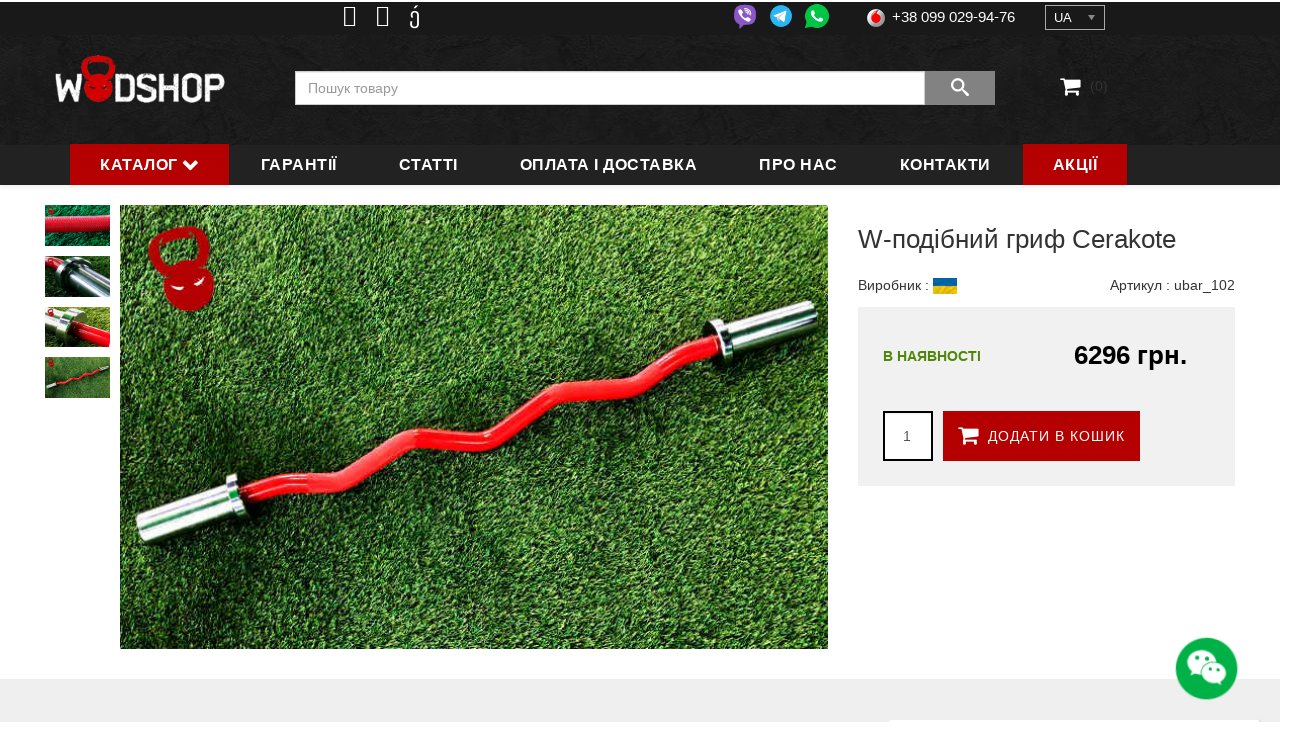

--- FILE ---
content_type: text/html; charset=utf-8
request_url: https://wodshop.com.ua/uk/w-podibnyi-hryf-cerakote
body_size: 26160
content:
<!DOCTYPE html>
<html xmlns="http://www.w3.org/1999/xhtml" xml:lang="uk-ua" lang="uk-ua" dir="ltr">
    <head>
	<!-- Google analitic -->
<script>
  (function(i,s,o,g,r,a,m){i['GoogleAnalyticsObject']=r;i[r]=i[r]||function(){
  (i[r].q=i[r].q||[]).push(arguments)},i[r].l=1*new Date();a=s.createElement(o),
  m=s.getElementsByTagName(o)[0];a.async=1;a.src=g;m.parentNode.insertBefore(a,m)
  })(window,document,'script','https://www.google-analytics.com/analytics.js','ga');

  ga('create', 'UA-69686408-7', 'auto');
  ga('send', 'pageview');

</script>
<!-- Google analitic end -->
        <meta http-equiv="X-UA-Compatible" content="IE=edge">
            <meta name="viewport" content="width=device-width, initial-scale=1.0, minimum-scale=1.0, maximum-scale=1.0">
			<meta name="apple-mobile-web-app-capable" content="yes" />
			<meta name="apple-mobile-web-app-status-bar-style" content="black" />
			<meta name="mobile-web-app-capable" content="yes" />
             
				
                <!-- head -->
                <base href="https://wodshop.com.ua/uk/w-podibnyi-hryf-cerakote" />
	<meta http-equiv="content-type" content="text/html; charset=utf-8" />
	<meta name="keywords" content="w-подібний гриф cerakote, w-подібний гриф cerakote купити, w-подібний гриф cerakote Київ" />
	<meta name="robots" content="index,follow" />
	<meta name="image" content="https://wodshop.com.ua//images/tovari/im_grif-v-obraznyy-izognutyy-krasnyy-4.jpg" />
	<meta property="og:title" content="W-подібний гриф Cerakote" />
	<meta property="og:site_name" content="Магазин Wodshop" />
	<meta property="og:description" content=" Форма W-образного грифа розроблена для зняття навантаження з зап'ясть, що знижує ризики травм. Полегшує виконання вправ для трицепсів. Спеціально пок..." />
	<meta property="og:url" content="https://wodshop.com.ua/uk/w-podibnyi-hryf-cerakote" />
	<meta property="og:type" content="product" />
	<meta property="og:image" content="https://wodshop.com.ua//images/tovari/im_grif-v-obraznyy-izognutyy-krasnyy-4.jpg" />
	<meta name="description" content="Замовити w-подібний гриф cerakote ⭐ Лояльні ціни ✈️ Швидка доставка по Україні ⚡ Інтернет-магазин 【Wodshop】 ➤ Телефонуйте ☎ (099) 029-94-76" />
	<meta name="generator" content="Joomla! - Open Source Content Management" />
	<title>W-подібний гриф Cerakote купити в Києві і Україні</title>
	<link href="/images/favicon.png" rel="shortcut icon" type="image/vnd.microsoft.icon" />
	<link href="https://wodshop.com.ua/uk/search?format=opensearch&amp;id=322" rel="search" title="Пошук Магазин Wodshop" type="application/opensearchdescription+xml" />
	<link href="https://wodshop.com.ua/uk/w-podibnyi-hryf-cerakote" rel="canonical" />
	<link href="/media/j2store/css/bootstrap.min.css" rel="stylesheet" type="text/css" />
	<link href="/media/j2store/css/jquery-ui-custom.css" rel="stylesheet" type="text/css" />
	<link href="https://wodshop.com.ua/media/j2store/css/font-awesome.min.css" rel="stylesheet" type="text/css" />
	<link href="/media/j2store/css/j2store.css" rel="stylesheet" type="text/css" />
	<link href="/media/j2store/css/jquery.fancybox.min.css" rel="stylesheet" type="text/css" />
	<link href="https://wodshop.com.ua/components/com_komento/themes/bubbles/styles/style.min.css?1f4e00506ff9fb5fe179f2ba1c60ff61=1" rel="stylesheet" type="text/css" />
	<link href="/plugins/system/jce/css/content.css?f126d7dfcf089082a0e21637843d5f4e" rel="stylesheet" type="text/css" />
	<link href="/templates/shaper_shopin/css/bootstrap.min.css" rel="stylesheet" type="text/css" />
	<link href="/templates/shaper_shopin/css/font-awesome.min.css" rel="stylesheet" type="text/css" />
	<link href="/templates/shaper_shopin/css/shopinicon.css" rel="stylesheet" type="text/css" />
	<link href="/templates/shaper_shopin/css/legacy.css" rel="stylesheet" type="text/css" />
	<link href="/templates/shaper_shopin/css/template.css" rel="stylesheet" type="text/css" />
	<link href="/templates/shaper_shopin/css/presets/preset1.css" rel="stylesheet" type="text/css" class="preset" />
	<link href="/templates/shaper_shopin/css/frontend-edit.css" rel="stylesheet" type="text/css" />
	<link href="/components/com_sppagebuilder/assets/css/font-awesome-5.min.css" rel="stylesheet" type="text/css" />
	<link href="/components/com_sppagebuilder/assets/css/font-awesome-v4-shims.css" rel="stylesheet" type="text/css" />
	<link href="/components/com_sppagebuilder/assets/css/animate.min.css" rel="stylesheet" type="text/css" />
	<link href="/components/com_sppagebuilder/assets/css/sppagebuilder.css" rel="stylesheet" type="text/css" />
	<link href="/components/com_sppagebuilder/assets/css/magnific-popup.css" rel="stylesheet" type="text/css" />
	<link href="https://wodshop.com.ua/modules/mod_j2store_cart/css/j2store_cart.css" rel="stylesheet" type="text/css" />
	<link href="/media/mod_languages/css/template.css?f126d7dfcf089082a0e21637843d5f4e" rel="stylesheet" type="text/css" />
	<link href="/media/jui/css/chosen.css?f126d7dfcf089082a0e21637843d5f4e" rel="stylesheet" type="text/css" />
	<style type="text/css">
#sp-topline{ padding:0px 30px; }#sp-bottom{ background-color:#242424;color:#bdbdbd;padding:60px 0px 52px; }#sp-footer{ background-color:#242424;color:#666666;padding:0px 0px 60px 0px; }
	</style>
	<script type="application/json" class="joomla-script-options new">{"csrf.token":"45cb93e37b1fee03ff79d069c4e1fe05","system.paths":{"root":"","base":""}}</script>
	<script src="/media/jui/js/jquery.min.js?f126d7dfcf089082a0e21637843d5f4e" type="text/javascript"></script>
	<script src="/media/jui/js/jquery-noconflict.js?f126d7dfcf089082a0e21637843d5f4e" type="text/javascript"></script>
	<script src="/media/jui/js/jquery-migrate.min.js?f126d7dfcf089082a0e21637843d5f4e" type="text/javascript"></script>
	<script src="/media/j2store/js/j2store.namespace.js" type="text/javascript"></script>
	<script src="/media/j2store/js/jquery-ui.min.js" type="text/javascript"></script>
	<script src="/media/j2store/js/jquery-ui-timepicker-addon.js" type="text/javascript"></script>
	<script src="/media/j2store/js/jquery.zoom.js" type="text/javascript"></script>
	<script src="/media/j2store/js/j2store.js" type="text/javascript"></script>
	<script src="/media/j2store/js/bootstrap-modal-conflit.js" type="text/javascript"></script>
	<script src="/media/j2store/js/jquery.fancybox.min.js" type="text/javascript"></script>
	<script src="/plugins/j2store/app_flexivariable/app_flexivariable/js/flexivariable.js" type="text/javascript"></script>
	<script src="/media/system/js/core.js?f126d7dfcf089082a0e21637843d5f4e" type="text/javascript"></script>
	<script src="/templates/shaper_shopin/js/bootstrap.min.js" type="text/javascript"></script>
	<script src="/templates/shaper_shopin/js/jquery.sticky.js" type="text/javascript"></script>
	<script src="/templates/shaper_shopin/js/masonry.min.js" type="text/javascript"></script>
	<script src="/templates/shaper_shopin/js/main.js" type="text/javascript"></script>
	<script src="/templates/shaper_shopin/js/frontend-edit.js" type="text/javascript"></script>
	<script src="/components/com_sppagebuilder/assets/js/jquery.parallax.js" type="text/javascript"></script>
	<script src="/components/com_sppagebuilder/assets/js/sppagebuilder.js" type="text/javascript"></script>
	<script src="/components/com_sppagebuilder/assets/js/jquery.magnific-popup.min.js" type="text/javascript"></script>
	<script src="/media/jui/js/chosen.jquery.min.js?f126d7dfcf089082a0e21637843d5f4e" type="text/javascript"></script>
	<script type="text/javascript">

		var j2storeURL = 'https://wodshop.com.ua/';
		
			if(typeof(j2store) == 'undefined') {
				var j2store = {};
			}

	if(typeof(jQuery) != 'undefined') {
		jQuery.noConflict();
	}

	if(typeof(j2store.jQuery) == 'undefined') {
		j2store.jQuery = jQuery.noConflict();
	}

	if(typeof(j2store.jQuery) != 'undefined') {

		(function($) {
			$(document).ready(function(){
				//date, time, datetime

				if( $('.j2store_date').length ){
					$('.j2store_date').datepicker({dateFormat: 'yy-mm-dd'});
				}

				if($('.j2store_datetime').length){
					$('.j2store_datetime').datetimepicker({
							dateFormat: 'yy-mm-dd',
							timeFormat: 'HH:mm',
							
			currentText: 'Зараз',
			closeText: 'Готово',
			timeOnlyTitle: 'Виберіть час',
			timeText: 'Час',
			hourText: 'Годину',
			minuteText: 'Хвилина',
			secondText: 'Секунди',
			millisecText: 'Мілісекунди',
			timezoneText: 'Часовий пояс'
			
					});
				}

				if($('.j2store_time').length){
					$('.j2store_time').timepicker({timeFormat: 'HH:mm', 
			currentText: 'Зараз',
			closeText: 'Готово',
			timeOnlyTitle: 'Виберіть час',
			timeText: 'Час',
			hourText: 'Годину',
			minuteText: 'Хвилина',
			secondText: 'Секунди',
			millisecText: 'Мілісекунди',
			timezoneText: 'Часовий пояс'
			});
				}

			});
		})(j2store.jQuery);
	}
	jQuery(document).off("click.fb-start", "[data-trigger]");jQuery(document).off("click.fb-start", "[data-trigger]");if(typeof(j2store) == 'undefined') {
				var j2store = {};
				}
				if(typeof(j2store.jQuery) == 'undefined') {
				j2store.jQuery = jQuery.noConflict();
				}

				(function($) {
				$(document).ready(function() {
				if ($('#j2store-product-detail-tab').length > 0 ) {

					if( $('#j2store-kmt').length == 0){
						console.log('dfsfffdsf');
						var label ='Comments' ;

					 	var string =$('#j2store-comments-322').clone();
						$('#j2store-comments-322').remove();

						var container = $('#j2store-product-detail-tab');
						container.append('<li><a data-toggle=\'tab\' href=\'#j2store-kmt\'>'+label+'</a></li>');
						$('.tab-content').append('<div itemprop=\'comments\' class=\'tab-pane\' id=\'j2store-kmt\'></div>');
						  var elements = $(string).map(function() {
							return $('#j2store-kmt').append(this).html();
						}) ;

					}
				}

				$(window).load(function () {
			        $('#j2store-comments-322').show('slow');
			    });

				});
				})(j2store.jQuery);
				
		if (typeof(jQuery) !== 'undefined') {
		   jQuery(document).ready(function() {
		      jQuery("body").addClass("j2store-single-product-view view-product-322  w-podibnyi-hryf-cerakote");
		  });
		}
		jQuery(function($){
$("#j2store_sortby option:first-of-type").html('Сортувати товари за');
$("#j2store_sortby option[value='pname']").html('Назвою (А - Я)');
$("#j2store_sortby option[value='rpname']").html('Назвою (Я - А)');
$("#j2store_sortby option[value='min_price']").html('Ціною (спочатку дешевші)');
$("#j2store_sortby option[value='rmin_price']").html('Ціною (спочатку дорожчі)');
$(".product_cart_block .quickview-modal").html("<i class='icon icon-eye'></i> Швидкий перегляд")
});


jQuery(function($){
var defaultSrc = '/images/messenger/chat.png';
var toggledSrc = '/images/messenger/chat-close.png';

$('.main-icon').click(function() {
    var $img = $(this);
  
  if($img.attr('src') === defaultSrc) {
    $img.attr('src', toggledSrc);
  } else {
    $img.attr('src', defaultSrc);
  }
  $('.inner-block').toggleClass('visib');
});
});
var sp_preloader = '0';

var sp_gotop = '0';

var sp_offanimation = 'default';

if(typeof(j2store) == 'undefined') {
	var j2store = {};
}
if(typeof(j2store.jQuery) == 'undefined') {
	j2store.jQuery = jQuery.noConflict();
}		
(function($) {
	$(document).bind('after_adding_to_cart', function(element,data, type){

		var murl = '/uk/carts/ajaxmini';

		$.ajax({
			url : murl,
			type : 'get',
			cache : false,
			contentType : 'application/json; charset=utf-8',
			dataType : 'json',
			success : function(json) {
				if (json != null && json['response']) {
					$.each(json['response'], function(key, value) {
						if ($('.j2store_cart_module_' + key).length) {
							$('.j2store_cart_module_' + key).each(function() {
								$(this).html(value);
							});
						}
					});
				}
			}

		});

	});
})(j2store.jQuery);
		
	jQuery(function ($) {
		initChosen();
		$("body").on("subform-row-add", initChosen);

		function initChosen(event, container)
		{
			container = container || document;
			$(container).find(".advancedSelect").chosen({"disable_search_threshold":10,"search_contains":true,"allow_single_deselect":true,"placeholder_text_multiple":"\u0412\u0432\u0435\u0434\u0456\u0442\u044c \u0430\u0431\u043e \u043e\u0431\u0435\u0440\u0456\u0442\u044c \u0434\u0435\u044f\u043a\u0456 \u043e\u043f\u0446\u0456\u0457","placeholder_text_single":"\u041e\u0431\u0435\u0440\u0456\u0442\u044c \u043f\u0430\u0440\u0430\u043c\u0435\u0442\u0440","no_results_text":"\u0420\u0435\u0437\u0443\u043b\u044c\u0442\u0430\u0442\u0438 \u043d\u0435 \u0437\u043d\u0430\u0439\u0434\u0435\u043d\u043e"});
		}
	});
	
	</script>
	<!--googleoff: index-->
<script type="text/javascript">
window.kt = {
	"environment": "production",
	"rootUrl": "https://wodshop.com.ua",
	"ajaxUrl": "https://wodshop.com.ua/?option=com_komento&Itemid=1794",
	"baseUrl": "https://wodshop.com.ua/?option=com_komento&Itemid=1794",
	"token": "45cb93e37b1fee03ff79d069c4e1fe05",
	"mobile": false,
	"siteName": "Магазин Wodshop",
	"locale": "uk-UA",
	"direction": "ltr",
	"ratings": {
		"options": {
			"starType": 'i',
			"half": true,
			"starOn": 'fa fa-fw fa-star fa-star--on',
			"starOff": 'fa fa-fw fa-star-o fa-star--off',
			"starHalf": 'fa fa-fw fa-star-half-o',
			"hints": [
						"ужасно", 
						"плохо",
						"так себе",
						"хорошо",
						"отлично"
			]
		}
	}
};
</script>
<!--googleon: index-->
	<script src="/media/com_komento/scripts/site-3.1.2.min.js"></script>
	<style type="text/css">

	#kt .kt-form-bg--1 {
		color: #444444 !important;
		background: rgba(243,231,232) !important;
		background: -moz-linear-gradient(left, rgba(243,231,232) 0%, rgba(227,238,255) 100%) !important;
		background: -webkit-gradient(left top, right top, color-stop(0%, rgba(243,231,232)), color-stop(100%, rgba(227,238,255))) !important;
		background: -webkit-linear-gradient(left, rgba(243,231,232) 0%, rgba(227,238,255) 100%) !important;
		background: -o-linear-gradient(left, rgba(243,231,232) 0%, rgba(227,238,255) 100%) !important;
		background: -ms-linear-gradient(left, rgba(243,231,232) 0%, rgba(227,238,255) 100%) !important;
		background: linear-gradient(to right, rgba(243,231,232) 0%, rgba(227,238,255) 100%) !important;
		filter: progid:DXImageTransform.Microsoft.gradient( startColorstr='#3e28b4', endColorstr='#cd66da', GradientType=1 ) !important;
	}
	#kt .kt-form-bg--1::-webkit-input-placeholder {
		color: #444444 !important;
		opacity: .7 !important;
	}
	#kt .kt-form-bg--1::-moz-placeholder {
		color: #444444 !important;
		opacity: .7 !important;
	}
	#kt .kt-form-bg--1:-ms-input-placeholder {
		color: #444444 !important;
		opacity: .7 !important;
	}
	#kt .kt-form-bg--1:-moz-placeholder {
		color: #444444 !important;
		opacity: .7 !important;
	}
	#kt .kt-form-editor.kt-form-bg--1 .kt-form-editor__smiley-toggle > i {
		color: #444444 !important;
	}
	#kt .kt-form-bg--2 {
		color: #444444 !important;
		background: rgba(174,234,223) !important;
		background: -moz-linear-gradient(left, rgba(174,234,223) 0%, rgba(247,248,216) 100%) !important;
		background: -webkit-gradient(left top, right top, color-stop(0%, rgba(174,234,223)), color-stop(100%, rgba(247,248,216))) !important;
		background: -webkit-linear-gradient(left, rgba(174,234,223) 0%, rgba(247,248,216) 100%) !important;
		background: -o-linear-gradient(left, rgba(174,234,223) 0%, rgba(247,248,216) 100%) !important;
		background: -ms-linear-gradient(left, rgba(174,234,223) 0%, rgba(247,248,216) 100%) !important;
		background: linear-gradient(to right, rgba(174,234,223) 0%, rgba(247,248,216) 100%) !important;
		filter: progid:DXImageTransform.Microsoft.gradient( startColorstr='#3e28b4', endColorstr='#cd66da', GradientType=1 ) !important;
	}
	#kt .kt-form-bg--2::-webkit-input-placeholder {
		color: #444444 !important;
		opacity: .7 !important;
	}
	#kt .kt-form-bg--2::-moz-placeholder {
		color: #444444 !important;
		opacity: .7 !important;
	}
	#kt .kt-form-bg--2:-ms-input-placeholder {
		color: #444444 !important;
		opacity: .7 !important;
	}
	#kt .kt-form-bg--2:-moz-placeholder {
		color: #444444 !important;
		opacity: .7 !important;
	}
	#kt .kt-form-editor.kt-form-bg--2 .kt-form-editor__smiley-toggle > i {
		color: #444444 !important;
	}
	#kt .kt-form-bg--3 {
		color: #FFFFFF !important;
		background: rgba(206,159,252) !important;
		background: -moz-linear-gradient(left, rgba(206,159,252) 0%, rgba(115,103,240) 100%) !important;
		background: -webkit-gradient(left top, right top, color-stop(0%, rgba(206,159,252)), color-stop(100%, rgba(115,103,240))) !important;
		background: -webkit-linear-gradient(left, rgba(206,159,252) 0%, rgba(115,103,240) 100%) !important;
		background: -o-linear-gradient(left, rgba(206,159,252) 0%, rgba(115,103,240) 100%) !important;
		background: -ms-linear-gradient(left, rgba(206,159,252) 0%, rgba(115,103,240) 100%) !important;
		background: linear-gradient(to right, rgba(206,159,252) 0%, rgba(115,103,240) 100%) !important;
		filter: progid:DXImageTransform.Microsoft.gradient( startColorstr='#3e28b4', endColorstr='#cd66da', GradientType=1 ) !important;
	}
	#kt .kt-form-bg--3::-webkit-input-placeholder {
		color: #FFFFFF !important;
		opacity: .7 !important;
	}
	#kt .kt-form-bg--3::-moz-placeholder {
		color: #FFFFFF !important;
		opacity: .7 !important;
	}
	#kt .kt-form-bg--3:-ms-input-placeholder {
		color: #FFFFFF !important;
		opacity: .7 !important;
	}
	#kt .kt-form-bg--3:-moz-placeholder {
		color: #FFFFFF !important;
		opacity: .7 !important;
	}
	#kt .kt-form-editor.kt-form-bg--3 .kt-form-editor__smiley-toggle > i {
		color: #FFFFFF !important;
	}
	#kt .kt-form-bg--4 {
		color: #444444 !important;
		background: rgba(211,240,241) !important;
		background: -moz-linear-gradient(left, rgba(211,240,241) 0%, rgba(55,216,232) 100%) !important;
		background: -webkit-gradient(left top, right top, color-stop(0%, rgba(211,240,241)), color-stop(100%, rgba(55,216,232))) !important;
		background: -webkit-linear-gradient(left, rgba(211,240,241) 0%, rgba(55,216,232) 100%) !important;
		background: -o-linear-gradient(left, rgba(211,240,241) 0%, rgba(55,216,232) 100%) !important;
		background: -ms-linear-gradient(left, rgba(211,240,241) 0%, rgba(55,216,232) 100%) !important;
		background: linear-gradient(to right, rgba(211,240,241) 0%, rgba(55,216,232) 100%) !important;
		filter: progid:DXImageTransform.Microsoft.gradient( startColorstr='#3e28b4', endColorstr='#cd66da', GradientType=1 ) !important;
	}
	#kt .kt-form-bg--4::-webkit-input-placeholder {
		color: #444444 !important;
		opacity: .7 !important;
	}
	#kt .kt-form-bg--4::-moz-placeholder {
		color: #444444 !important;
		opacity: .7 !important;
	}
	#kt .kt-form-bg--4:-ms-input-placeholder {
		color: #444444 !important;
		opacity: .7 !important;
	}
	#kt .kt-form-bg--4:-moz-placeholder {
		color: #444444 !important;
		opacity: .7 !important;
	}
	#kt .kt-form-editor.kt-form-bg--4 .kt-form-editor__smiley-toggle > i {
		color: #444444 !important;
	}
	#kt .kt-form-bg--5 {
		color: #444444 !important;
		background: rgba(236,154,138) !important;
		background: -moz-linear-gradient(left, rgba(236,154,138) 0%, rgba(140,71,214) 100%) !important;
		background: -webkit-gradient(left top, right top, color-stop(0%, rgba(236,154,138)), color-stop(100%, rgba(140,71,214))) !important;
		background: -webkit-linear-gradient(left, rgba(236,154,138) 0%, rgba(140,71,214) 100%) !important;
		background: -o-linear-gradient(left, rgba(236,154,138) 0%, rgba(140,71,214) 100%) !important;
		background: -ms-linear-gradient(left, rgba(236,154,138) 0%, rgba(140,71,214) 100%) !important;
		background: linear-gradient(to right, rgba(236,154,138) 0%, rgba(140,71,214) 100%) !important;
		filter: progid:DXImageTransform.Microsoft.gradient( startColorstr='#3e28b4', endColorstr='#cd66da', GradientType=1 ) !important;
	}
	#kt .kt-form-bg--5::-webkit-input-placeholder {
		color: #444444 !important;
		opacity: .7 !important;
	}
	#kt .kt-form-bg--5::-moz-placeholder {
		color: #444444 !important;
		opacity: .7 !important;
	}
	#kt .kt-form-bg--5:-ms-input-placeholder {
		color: #444444 !important;
		opacity: .7 !important;
	}
	#kt .kt-form-bg--5:-moz-placeholder {
		color: #444444 !important;
		opacity: .7 !important;
	}
	#kt .kt-form-editor.kt-form-bg--5 .kt-form-editor__smiley-toggle > i {
		color: #444444 !important;
	}
</style>

				
                
				<script type="text/javascript" src="/templates/shaper_shopin/js/jquery.bpopup.min.js"></script>
                </head>
                <body class="site com-j2store view-products no-layout task-view itemid-1794 uk-ua ltr  sticky-header layout-fluid off-canvas-menu-init">
				<div id="overlay"></div>
                    <div class="body-wrapper">
                        <div class="body-innerwrapper">
                            <section id="sp-phone" class="phone-line hidden-xs hidden-sm"><div class="container"><div class="row"><div id="sp-user3" class="col-sm-2 col-md-2"><div class="sp-column "><div class="sp-module "><div class="sp-module-content">

<div class="custom"  >
	<p>        </p></div>
</div></div></div></div><div id="sp-top3" class="col-sm-2 col-md-2"><div class="sp-column "><ul class="social-icons"><li><a target="_blank" href="https://www.facebook.com/orcsfit.ua/"><i class="fa fa-facebook-official"></i></a></li><li><a target="_blank" href="https://www.instagram.com/orcsfit.ua"><i class="fa fa-instagram"></i></a></li><li><a target="_blank" href="https://www.youtube.com/channel/UCQui-MkvcryYBF2kgGLJcSw"><i class="fa fa-youtube-square"></i></a></li></ul></div></div><div id="sp-position1" class="col-sm-4 col-md-4"><div class="sp-column "><div class="sp-module "><div class="sp-module-content"><div class="mod-sppagebuilder  sp-page-builder" data-module_id="604">
	<div class="page-content">
		<div id="section-id-1692095586597" class="sppb-section" ><div class="sppb-container-inner"><div class="sppb-row"><div class="sppb-col-md-12" id="column-wrap-id-1692095586596"><div id="column-id-1692095586596" class="sppb-column" ><div class="sppb-column-addons"><div id="sppb-addon-wrapper-1692095586600" class="sppb-addon-wrapper"><div id="sppb-addon-1692095586600" class="clearfix "     ><div class="sppb-addon sppb-addon-raw-html mess"><div class="sppb-addon-content"><a href="viber://chat?number=380990299476"><img width="37px" src="/images/messenger/viber.png" title="+380990299476" /></a>
<a target="blank" href="https://telegram.me/orcsfitua"><img width="39px" src="/images/messenger/telegram.png" title="+380990299476" /></a>
<a href="whatsapp://send?phone=380990299476"><img width="36px" src="/images/messenger/whatsapp.png" title="+380990299476" /></a></div></div><style type="text/css">#sppb-addon-wrapper-1692095586600 {
margin:0px 0px 0px 0px;}
#sppb-addon-1692095586600 {
	box-shadow: 0 0 0 0 #ffffff;
}
#sppb-addon-1692095586600 {
}
#sppb-addon-1692095586600.sppb-element-loaded {
}
@media (min-width: 768px) and (max-width: 991px) {#sppb-addon-1692095586600 {}#sppb-addon-wrapper-1692095586600 {margin-top: 0px;margin-right: 0px;margin-bottom: 20px;margin-left: 0px;}}@media (max-width: 767px) {#sppb-addon-1692095586600 {}#sppb-addon-wrapper-1692095586600 {margin-top: 0px;margin-right: 0px;margin-bottom: 10px;margin-left: 0px;}}</style></div></div></div></div></div></div></div></div><style type="text/css">.sp-page-builder .page-content #section-id-1577639092548{padding-top:0px;padding-right:0px;padding-bottom:0px;padding-left:0px;margin-top:0px;margin-right:0px;margin-bottom:0px;margin-left:0px;}#column-id-1577639092560{box-shadow:0 0 0 0 #fff;}.sp-page-builder .page-content #section-id-1577638889691{padding-top:0px;padding-right:0px;padding-bottom:0px;padding-left:0px;margin-top:0px;margin-right:0px;margin-bottom:0px;margin-left:0px;}#column-id-1577638889703{box-shadow:0 0 0 0 #fff;}.sp-page-builder .page-content #section-id-1692094378379{padding-top:0px;padding-right:0px;padding-bottom:0px;padding-left:0px;margin-top:0px;margin-right:0px;margin-bottom:0px;margin-left:0px;box-shadow:0 0 0 0 #ffffff;}#column-id-1692094378378{box-shadow:0 0 0 0 #fff;}.sp-page-builder .page-content #section-id-1494841378973{padding:0px 0px 0px 0px;margin:0px 0px 0px 0px;}.sp-page-builder .page-content #section-id-1692095586597{padding-top:0px;padding-right:0px;padding-bottom:0px;padding-left:0px;margin-top:0px;margin-right:0px;margin-bottom:0px;margin-left:0px;box-shadow:0 0 0 0 #ffffff;}#column-id-1692095586596{box-shadow:0 0 0 0 #fff;}</style>	</div>
</div>
</div></div></div></div><div id="sp-top2" class="col-sm-2 col-md-2"><div class="sp-column "><ul class="sp-contact-info"><li class="sp-contact-phone"><i class="mobo-kyivstar-16"></i> <a href="tel:+38097012-74-20">+38 097 012-74-20</a></li><li class="sp-contact-mobile"><i class="mobo-lifecell-16"></i> <a href="tel:+38073482-02-55">+38 073 482-02-55</a></li><li class="sp-contact-time"><i class="mobo-vodafone-16"></i> <a href="tel:+38099029-94-76">+38 099 029-94-76</a></li></ul></div></div><div id="sp-user1" class="col-sm-2 col-md-2"><div class="sp-column "><div class="sp-module "><div class="sp-module-content"><div class="mod-languages">

	<form name="lang" method="post" action="https://wodshop.com.ua/uk/w-podibnyi-hryf-cerakote">
	<select class="inputbox advancedSelect" onchange="document.location.replace(this.value);" >
			<option dir="ltr" value="/uk/hryfy-dlia-krossfita" selected="selected">
		UA</option>
			<option dir="ltr" value="/grif-dlya-krossfit-20-kg" >
		RU</option>
		</select>
	</form>

</div>
</div></div></div></div></div></div></section><section id="sp-topline"><div class="container"><div class="row"><div id="sp-logo" class="col-xs-3 col-sm-2 col-md-2 hidden-sm hidden-xs"><div class="sp-column "><div class="logo"><a href="/"><img class="sp-default-logo hidden-xs" src="/images/logo.png" alt="Магазин Wodshop"><img class="sp-default-logo visible-xs" src="/images/logo.png" alt="Магазин Wodshop"></a></div></div></div><div id="sp-user2" class="col-sm-8 col-md-8"><div class="sp-column search-product"><div class="sp-module "><div class="sp-module-content"><div id="j2store-search-213" class="j2store-search-product  " >
	<form action="/uk/poshuk" method="" class="form-horizontal" name="j2storeserachForm" id="j2storeserachForm_213" >

				<input type="text" class="inputbox" name="search" id="mod_j2store_search-213" value=""  placeholder="Пошук товару"/>
		<a class="btn btn-primary" onclick="jQuery('#j2storeserachForm_213').submit();">
			<i  class="icon-search"></i>
		</a>
					<input type="hidden" name="catid[0]" value="246" />
					<input type="hidden" name="catid[1]" value="247" />
					<input type="hidden" name="catid[2]" value="248" />
					<input type="hidden" name="catid[3]" value="249" />
					<input type="hidden" name="catid[4]" value="250" />
					<input type="hidden" name="catid[5]" value="251" />
					<input type="hidden" name="catid[6]" value="252" />
					<input type="hidden" name="catid[7]" value="253" />
					<input type="hidden" name="catid[8]" value="254" />
					<input type="hidden" name="catid[9]" value="255" />
					<input type="hidden" name="catid[10]" value="256" />
					<input type="hidden" name="catid[11]" value="257" />
					<input type="hidden" name="catid[12]" value="258" />
					<input type="hidden" name="catid[13]" value="259" />
					<input type="hidden" name="catid[14]" value="260" />
					<input type="hidden" name="catid[15]" value="261" />
					<input type="hidden" name="catid[16]" value="417" />
					<input type="hidden" name="catid[17]" value="262" />
					<input type="hidden" name="catid[18]" value="263" />
					<input type="hidden" name="catid[19]" value="264" />
					<input type="hidden" name="catid[20]" value="265" />
					<input type="hidden" name="catid[21]" value="266" />
					<input type="hidden" name="catid[22]" value="267" />
					<input type="hidden" name="catid[23]" value="268" />
					<input type="hidden" name="catid[24]" value="269" />
					<input type="hidden" name="catid[25]" value="270" />
					<input type="hidden" name="catid[26]" value="277" />
					<input type="hidden" name="catid[27]" value="271" />
					<input type="hidden" name="catid[28]" value="272" />
					<input type="hidden" name="catid[29]" value="273" />
					<input type="hidden" name="catid[30]" value="274" />
					<input type="hidden" name="catid[31]" value="275" />
					<input type="hidden" name="catid[32]" value="276" />
					<input type="hidden" name="catid[33]" value="278" />
					<input type="hidden" name="catid[34]" value="279" />
					<input type="hidden" name="catid[35]" value="280" />
					<input type="hidden" name="catid[36]" value="281" />
					<input type="hidden" name="catid[37]" value="282" />
					<input type="hidden" name="catid[38]" value="283" />
					<input type="hidden" name="catid[39]" value="284" />
					<input type="hidden" name="catid[40]" value="285" />
					<input type="hidden" name="catid[41]" value="286" />
					<input type="hidden" name="catid[42]" value="287" />
					<input type="hidden" name="catid[43]" value="288" />
					<input type="hidden" name="catid[44]" value="289" />
					<input type="hidden" name="catid[45]" value="290" />
					<input type="hidden" name="catid[46]" value="291" />
					<input type="hidden" name="catid[47]" value="292" />
					<input type="hidden" name="catid[48]" value="293" />
					<input type="hidden" name="catid[49]" value="294" />
					<input type="hidden" name="catid[50]" value="295" />
					<input type="hidden" name="catid[51]" value="296" />
					<input type="hidden" name="catid[52]" value="340" />
					<input type="hidden" name="catid[53]" value="297" />
					<input type="hidden" name="catid[54]" value="298" />
					<input type="hidden" name="catid[55]" value="299" />
					<input type="hidden" name="catid[56]" value="300" />
					<input type="hidden" name="catid[57]" value="302" />
					<input type="hidden" name="catid[58]" value="303" />
					<input type="hidden" name="catid[59]" value="304" />
					<input type="hidden" name="catid[60]" value="305" />
					<input type="hidden" name="catid[61]" value="306" />
					<input type="hidden" name="catid[62]" value="307" />
					<input type="hidden" name="catid[63]" value="308" />
					<input type="hidden" name="catid[64]" value="309" />
					<input type="hidden" name="catid[65]" value="310" />
					<input type="hidden" name="catid[66]" value="311" />
					<input type="hidden" name="catid[67]" value="312" />
					<input type="hidden" name="catid[68]" value="313" />
					<input type="hidden" name="catid[69]" value="314" />
					<input type="hidden" name="catid[70]" value="315" />
					<input type="hidden" name="catid[71]" value="316" />
					<input type="hidden" name="catid[72]" value="317" />
					<input type="hidden" name="catid[73]" value="318" />
					<input type="hidden" name="catid[74]" value="319" />
					<input type="hidden" name="catid[75]" value="320" />
					<input type="hidden" name="catid[76]" value="321" />
					<input type="hidden" name="catid[77]" value="322" />
					<input type="hidden" name="catid[78]" value="323" />
					<input type="hidden" name="catid[79]" value="324" />
					<input type="hidden" name="catid[80]" value="325" />
					<input type="hidden" name="catid[81]" value="326" />
					<input type="hidden" name="catid[82]" value="327" />
					<input type="hidden" name="catid[83]" value="328" />
					<input type="hidden" name="catid[84]" value="329" />
					<input type="hidden" name="catid[85]" value="330" />
					<input type="hidden" name="catid[86]" value="331" />
					<input type="hidden" name="catid[87]" value="332" />
					<input type="hidden" name="catid[88]" value="333" />
					<input type="hidden" name="catid[89]" value="334" />
					<input type="hidden" name="catid[90]" value="335" />
					<input type="hidden" name="catid[91]" value="336" />
					<input type="hidden" name="catid[92]" value="337" />
					<input type="hidden" name="catid[93]" value="338" />
					<input type="hidden" name="catid[94]" value="339" />
					<input type="hidden" name="catid[95]" value="341" />
					<input type="hidden" name="catid[96]" value="342" />
					<input type="hidden" name="catid[97]" value="343" />
					<input type="hidden" name="catid[98]" value="344" />
					<input type="hidden" name="catid[99]" value="345" />
					<input type="hidden" name="catid[100]" value="346" />
					<input type="hidden" name="catid[101]" value="347" />
					<input type="hidden" name="catid[102]" value="348" />
					<input type="hidden" name="catid[103]" value="349" />
					<input type="hidden" name="catid[104]" value="350" />
					<input type="hidden" name="catid[105]" value="351" />
					<input type="hidden" name="catid[106]" value="352" />
					<input type="hidden" name="catid[107]" value="353" />
					<input type="hidden" name="catid[108]" value="354" />
					<input type="hidden" name="catid[109]" value="355" />
					<input type="hidden" name="catid[110]" value="356" />
					<input type="hidden" name="catid[111]" value="357" />
					<input type="hidden" name="catid[112]" value="358" />
					<input type="hidden" name="catid[113]" value="359" />
					<input type="hidden" name="catid[114]" value="360" />
					<input type="hidden" name="catid[115]" value="361" />
					<input type="hidden" name="catid[116]" value="362" />
					<input type="hidden" name="catid[117]" value="363" />
					<input type="hidden" name="catid[118]" value="364" />
					<input type="hidden" name="catid[119]" value="365" />
					<input type="hidden" name="catid[120]" value="366" />
					<input type="hidden" name="catid[121]" value="367" />
					<input type="hidden" name="catid[122]" value="368" />
					<input type="hidden" name="catid[123]" value="369" />
					<input type="hidden" name="catid[124]" value="370" />
					<input type="hidden" name="catid[125]" value="372" />
					<input type="hidden" name="catid[126]" value="373" />
					<input type="hidden" name="catid[127]" value="374" />
					<input type="hidden" name="catid[128]" value="377" />
					<input type="hidden" name="catid[129]" value="378" />
					<input type="hidden" name="catid[130]" value="379" />
					<input type="hidden" name="catid[131]" value="380" />
					<input type="hidden" name="catid[132]" value="381" />
					<input type="hidden" name="catid[133]" value="382" />
					<input type="hidden" name="catid[134]" value="383" />
					<input type="hidden" name="catid[135]" value="384" />
					<input type="hidden" name="catid[136]" value="385" />
					<input type="hidden" name="catid[137]" value="386" />
					<input type="hidden" name="catid[138]" value="387" />
					<input type="hidden" name="catid[139]" value="388" />
					<input type="hidden" name="catid[140]" value="389" />
					<input type="hidden" name="catid[141]" value="390" />
					<input type="hidden" name="catid[142]" value="391" />
					<input type="hidden" name="catid[143]" value="392" />
					<input type="hidden" name="catid[144]" value="393" />
					<input type="hidden" name="catid[145]" value="394" />
					<input type="hidden" name="catid[146]" value="395" />
					<input type="hidden" name="catid[147]" value="396" />
					<input type="hidden" name="catid[148]" value="397" />
					<input type="hidden" name="catid[149]" value="398" />
					<input type="hidden" name="catid[150]" value="399" />
					<input type="hidden" name="catid[151]" value="400" />
					<input type="hidden" name="catid[152]" value="401" />
					<input type="hidden" name="catid[153]" value="402" />
					<input type="hidden" name="catid[154]" value="403" />
					<input type="hidden" name="catid[155]" value="404" />
					<input type="hidden" name="catid[156]" value="405" />
					<input type="hidden" name="catid[157]" value="406" />
					<input type="hidden" name="catid[158]" value="407" />
					<input type="hidden" name="catid[159]" value="408" />
					<input type="hidden" name="catid[160]" value="409" />
					<input type="hidden" name="catid[161]" value="410" />
					<input type="hidden" name="catid[162]" value="411" />
					<input type="hidden" name="catid[163]" value="412" />
					<input type="hidden" name="catid[164]" value="413" />
					<input type="hidden" name="catid[165]" value="415" />
					<input type="hidden" name="catid[166]" value="416" />
					<input type="hidden" name="catid[167]" value="419" />
					<input type="hidden" name="catid[168]" value="420" />
					<input type="hidden" name="catid[169]" value="421" />
					<input type="hidden" name="catid[170]" value="422" />
					<input type="hidden" name="catid[171]" value="423" />
					<input type="hidden" name="catid[172]" value="424" />
					<input type="hidden" name="catid[173]" value="425" />
					<input type="hidden" name="catid[174]" value="426" />
					<input type="hidden" name="catid[175]" value="427" />
					<input type="hidden" name="catid[176]" value="428" />
					<input type="hidden" name="catid[177]" value="429" />
					<input type="hidden" name="catid[178]" value="430" />
					<input type="hidden" name="catid[179]" value="431" />
					<input type="hidden" name="catid[180]" value="432" />
					<input type="hidden" name="catid[181]" value="433" />
					<input type="hidden" name="catid[182]" value="434" />
					<input type="hidden" name="catid[183]" value="436" />
					<input type="hidden" name="catid[184]" value="437" />
					<input type="hidden" name="catid[185]" value="438" />
					<input type="hidden" name="catid[186]" value="439" />
					<input type="hidden" name="catid[187]" value="440" />
					<input type="hidden" name="catid[188]" value="441" />
					<input type="hidden" name="catid[189]" value="442" />
					<input type="hidden" name="catid[190]" value="443" />
					<input type="hidden" name="catid[191]" value="444" />
					<input type="hidden" name="catid[192]" value="445" />
					<input type="hidden" name="catid[193]" value="446" />
					<input type="hidden" name="catid[194]" value="447" />
					<input type="hidden" name="catid[195]" value="448" />
					<input type="hidden" name="catid[196]" value="449" />
					<input type="hidden" name="catid[197]" value="450" />
					<input type="hidden" name="catid[198]" value="451" />
					<input type="hidden" name="catid[199]" value="452" />
					<input type="hidden" name="catid[200]" value="453" />
					<input type="hidden" name="catid[201]" value="454" />
					<input type="hidden" name="catid[202]" value="455" />
					<input type="hidden" name="catid[203]" value="456" />
					<input type="hidden" name="catid[204]" value="457" />
					<input type="hidden" name="catid[205]" value="458" />
					<input type="hidden" name="catid[206]" value="459" />
					<input type="hidden" name="catid[207]" value="460" />
					<input type="hidden" name="catid[208]" value="461" />
					<input type="hidden" name="catid[209]" value="462" />
					<input type="hidden" name="catid[210]" value="463" />
		

	</form>
</div></div></div></div></div><div id="sp-top1" class="col-sm-2 col-md-2"><div class="sp-column "><div class="sp-module  j2store-cart-module"><div class="sp-module-content">
			<div class="j2store_cart_module_116">
			
			<div class="j2store-minicart-button">
				<div class="j2store-cart-info">
					<div class="j2store-cart-info-link"   data-hover="dropdown" data-toggle="dropdown">
														<i class="shopin-ico-bag"></i> (0)
												</div>
				</div>
				<div class="j2store-cart-item-box" id="j2store_cart_item_116"  style="display:none;">
					<div class="j2store-cart-header-block">
						<div class="top-subtotal">
															У кошику немає товарів													</div>
						<div class="pull-right">
							<a href="/uk/carts">								
								Перегляд кошика								
							</a>
						</div>
					</div>
						
				</div>
		</div>



	</div>

<script type="text/javascript">

	jQuery(document).ready(function(){

		jQuery('.j2store-minicart-button').hover(

			function() {
				jQuery('#j2store_cart_item_116').stop(true,true).slideDown('fast');

			},

			function() {
				jQuery('#j2store_cart_item_116').hide('fast');
			}
		);
	});
</script></div></div><ul class="sp-my-account"></ul></div></div></div></div></section><header id="sp-header"><div class="container"><div class="row"><div id="sp-menu" class="col-xs-4 col-sm-4 col-md-6"><div class="sp-column ">			<div class='sp-megamenu-wrapper'>
				<a id="offcanvas-toggler" class="visible-sm visible-xs" href="#"><i class="fa fa-bars"></i></a>
				<ul class="sp-megamenu-parent menu-slide-down hidden-sm hidden-xs"><li class="sp-menu-item sp-has-child"><a class="menu-catalog magaz" href="#"  >Каталог</a><div class="sp-dropdown sp-dropdown-main sp-menu-right" style="width: 240px;"><div class="sp-dropdown-inner"><ul class="sp-dropdown-items"><li class="sp-menu-item sp-has-child"><a  href="/uk/hryfy"  >Грифи</a><div class="sp-dropdown sp-dropdown-sub sp-menu-right" style="width: 240px;"><div class="sp-dropdown-inner"><ul class="sp-dropdown-items"><li class="sp-menu-item active"><a  href="/uk/hryfy-dlia-krossfita"  >Для кроссфіта</a></li><li class="sp-menu-item"><a  href="/uk/olimpiiski"  >Олімпійські</a></li><li class="sp-menu-item"><a  href="/uk/zamky"  >Замки</a></li><li class="sp-menu-item"><a  href="/uk/rozshyriuvachi-hryfa"  >Розширювачі грифа</a></li><li class="sp-menu-item"><a  href="/uk/kriplennia-dlia-hryfiv"  >Кріплення для грифів</a></li></ul></div></div></li><li class="sp-menu-item sp-has-child"><a  href="/uk/dysky"  >Диски</a><div class="sp-dropdown sp-dropdown-sub sp-menu-right" style="width: 240px;"><div class="sp-dropdown-inner"><ul class="sp-dropdown-items"><li class="sp-menu-item"><a  href="/uk/bamperni"  >Бамперні</a></li><li class="sp-menu-item"><a  href="/uk/obhumovani-dysky-dlya-shtanhy"  >Обгумовані</a></li></ul></div></div></li><li class="sp-menu-item sp-has-child"><a  href="/uk/funktsionalni-ramy"  >Функціональні рами</a><div class="sp-dropdown sp-dropdown-sub sp-menu-right" style="width: 240px;"><div class="sp-dropdown-inner"><ul class="sp-dropdown-items"><li class="sp-menu-item"><a  href="/uk/stantsii"  >Станції</a></li><li class="sp-menu-item"><a  href="/uk/multystantsiyi"  >Мультистанції</a></li><li class="sp-menu-item"><a  href="/uk/navisne-obladnannya"  >Навісне обладнання</a></li><li class="sp-menu-item"><a  href="/uk/sylovi-ramy"  >Силові рами</a></li></ul></div></div></li><li class="sp-menu-item sp-has-child"><a  href="/uk/trx-stantsiyi"  >TRX</a><div class="sp-dropdown sp-dropdown-sub sp-menu-right" style="width: 240px;"><div class="sp-dropdown-inner"><ul class="sp-dropdown-items"><li class="sp-menu-item"><a  href="/uk/petli-trx"  >Петлі TRX</a></li><li class="sp-menu-item"><a  href="/uk/kriplennia-dlia-trx-petel"  >Кріплення для петель</a></li><li class="sp-menu-item"><a  href="/uk/stelovi-trx-konstruktsii"  >Стельові конструкції</a></li><li class="sp-menu-item"><a  href="/uk/nastinni-trx"  >Настінні TRX</a></li><li class="sp-menu-item"><a  href="/uk/fermy-trx"  >Ферми TRX</a></li></ul></div></div></li><li class="sp-menu-item sp-has-child"><a  href="/uk/sportyvni-trenazhery"  >Спортивні тренажери</a><div class="sp-dropdown sp-dropdown-sub sp-menu-right" style="width: 240px;"><div class="sp-dropdown-inner"><ul class="sp-dropdown-items"><li class="sp-menu-item"><a  href="/uk/tire-flip"  >Tire Flip</a></li><li class="sp-menu-item"><a  href="/uk/kanatni-trenazhery"  >Канатні тренажери</a></li><li class="sp-menu-item"><a  href="/uk/krosovery"  >Кросовери</a></li><li class="sp-menu-item"><a  href="/uk/mashyna-smita"  >Машини Сміта</a></li><li class="sp-menu-item"><a  href="/uk/trenazhery-baterflyay"  >Батерфляй</a></li><li class="sp-menu-item"><a  href="/uk/trenazhery-zhym-vid-hrudey"  >Жим від грудей</a></li><li class="sp-menu-item"><a  href="/uk/hak-mashyny"  >Гак машини</a></li><li class="sp-menu-item"><a  href="/uk/hlyut-mashyny"  >Глют машини</a></li><li class="sp-menu-item"><a  href="/uk/trenazhery-dlya-zhymu-nohamy"  >Жим ногами</a></li><li class="sp-menu-item"><a  href="/uk/vantazhnoblokovi-trenazhery"  >Вантажноблокові тренажери</a></li><li class="sp-menu-item"><a  href="/uk/sylovi-trenazhery"  >Силові тренажери</a></li><li class="sp-menu-item"><a  href="/uk/trenazhery-na-vilnykh-vahakh"  >Тренажери на вільних вагах</a></li><li class="sp-menu-item"><a  href="/uk/bahatofunktsionalni-trenazhery"  >Багатофункціональні тренажери</a></li><li class="sp-menu-item"><a  href="/uk/fitnes-stantsiyi"  >Фітнес станції</a></li><li class="sp-menu-item"><a  href="/uk/reabilitatsiyni-trenazhery"  >Реабілітаційні</a></li><li class="sp-menu-item"><a  href="/uk/trenazhery-hammer"  >Hammer</a></li><li class="sp-menu-item"><a  href="/uk/trenazhery-dlya-hrudey"  >Для грудей</a></li><li class="sp-menu-item"><a  href="/uk/trenazhery-dlya-presa"  >Для преса</a></li><li class="sp-menu-item"><a  href="/uk/bitseps-mashyna"  >Біцепс-машина</a></li><li class="sp-menu-item"><a  href="/uk/trenazhery-dlya-spyny"  >Для спини</a></li><li class="sp-menu-item"><a  href="/uk/trenazhery-dlya-nih"  >Для ніг</a></li><li class="sp-menu-item"><a  href="/uk/ruchky-dlya-tyahy"  >Ручки для тяги</a></li><li class="sp-menu-item"><a  href="/uk/trenazhery-sidnychnyy-mistok"  >Сідничний місток</a></li></ul></div></div></li><li class="sp-menu-item sp-has-child"><a  href="/uk/shvedski-stinky"  >Шведські стінки</a><div class="sp-dropdown sp-dropdown-sub sp-menu-right" style="width: 240px;"><div class="sp-dropdown-inner"><ul class="sp-dropdown-items"><li class="sp-menu-item"><a  href="/uk/nastinni-shvedski-stinky"  >Настінні</a></li><li class="sp-menu-item"><a  href="/uk/pidlohovi-shvedski-stinky"  >Підлогові</a></li><li class="sp-menu-item"><a  href="/uk/navisne-obladnannya"  >Навісне обладнання</a></li></ul></div></div></li><li class="sp-menu-item sp-has-child"><a  href="/uk/himnastyka"  >Гімнастика</a><div class="sp-dropdown sp-dropdown-sub sp-menu-right" style="width: 240px;"><div class="sp-dropdown-inner"><ul class="sp-dropdown-items"><li class="sp-menu-item"><a  href="/uk/turniky"  >Турніки</a></li><li class="sp-menu-item"><a  href="/uk/brussia"  >Брусся</a></li><li class="sp-menu-item"><a  href="/uk/sportyvni-kanaty"  >Канати спортивні</a></li><li class="sp-menu-item"><a  href="/uk/kiltsia"  >Кільця</a></li><li class="sp-menu-item"><a  href="/uk/abmat"  >Abmat</a></li><li class="sp-menu-item"><a  href="/uk/pehbordy"  >Пегборди</a></li><li class="sp-menu-item"><a  href="/uk/upory-dlia-vidzhyman"  >Упори для віджимань</a></li><li class="sp-menu-item"><a  href="/uk/sportivni-skeledromi"  >Спортивні скеледроми</a></li><li class="sp-menu-item"><a  href="/uk/petli-beresha"  >Петлі Береша</a></li><li class="sp-menu-item"><a  href="/uk/naduvni-akrobatychni-dorizhky"  >Акробатичні доріжки</a></li><li class="sp-menu-item"><a  href="/uk/bodibary"  >Бодібари</a></li></ul></div></div></li><li class="sp-menu-item sp-has-child"><a  href="/uk/sylovyi-treninh"  >Силовий тренінг</a><div class="sp-dropdown sp-dropdown-sub sp-menu-right" style="width: 240px;"><div class="sp-dropdown-inner"><ul class="sp-dropdown-items"><li class="sp-menu-item"><a  href="/uk/stiiky-dlia-shtanhy"  >Стійки для штанги</a></li><li class="sp-menu-item"><a  href="/uk/stiyky-dlya-prysidannya"  >Стійки для присідання</a></li><li class="sp-menu-item"><a  href="/uk/plinty"  >Плінти</a></li><li class="sp-menu-item"><a  href="/uk/sani"  >Сані</a></li><li class="sp-menu-item"><a  href="/uk/yoki"  >Йоки</a></li><li class="sp-menu-item"><a  href="/uk/vazhkoatletychni-pomosty"  >Важкоатлетичні помости</a></li><li class="sp-menu-item"><a  href="/uk/shtanhy"  >Штанги</a></li></ul></div></div></li><li class="sp-menu-item sp-has-child"><a  href="/uk/kondytsiinyi-treninh"  >Кондиційний тренінг</a><div class="sp-dropdown sp-dropdown-sub sp-menu-right" style="width: 240px;"><div class="sp-dropdown-inner"><ul class="sp-dropdown-items"><li class="sp-menu-item"><a  href="/uk/skakalky"  >Скакалки</a></li><li class="sp-menu-item"><a  href="/uk/tumby"  >Тумби</a></li><li class="sp-menu-item"><a  href="/uk/zhylety"  >Жилети</a></li><li class="sp-menu-item"><a  href="/uk/humovi-petli"  >Гумові петлі</a></li><li class="sp-menu-item"><a  href="/uk/bortsivska-huma"  >Борцівська гума</a></li><li class="sp-menu-item"><a  href="/uk/humovi-espandery"  >Еспандери</a></li><li class="sp-menu-item"><a  href="/uk/kuvaldy"  >Кувалди</a></li><li class="sp-menu-item"><a  href="/uk/bulavy-trenuvalni"  >Булави тренувальні</a></li><li class="sp-menu-item"><a  href="/uk/koordynatsiini-drabyny"  >Координаційні драбини</a></li><li class="sp-menu-item"><a  href="/uk/koordynatsiini-bariery"  >Координаційні бар'єри</a></li><li class="sp-menu-item"><a  href="/uk/trenuvalni-mishky"  >Тренувальні мішки</a></li></ul></div></div></li><li class="sp-menu-item sp-has-child"><a class="razdel" href="javascript:void(0);"  >Гирі та гантелі</a><div class="sp-dropdown sp-dropdown-sub sp-menu-right" style="width: 240px;"><div class="sp-dropdown-inner"><ul class="sp-dropdown-items"><li class="sp-menu-item"><a  href="/uk/hyri"  >Гирі</a></li><li class="sp-menu-item"><a  href="/uk/hanteli"  >Гантелі</a></li><li class="sp-menu-item"><a  href="/uk/hantelni-ryady"  >Гантельні ряди</a></li></ul></div></div></li><li class="sp-menu-item sp-has-child"><a  href="/uk/lavy"  >Лави</a><div class="sp-dropdown sp-dropdown-sub sp-menu-right" style="width: 240px;"><div class="sp-dropdown-inner"><ul class="sp-dropdown-items"><li class="sp-menu-item"><a  href="/uk/lavy-dlia-zhymu"  >Лави для жиму</a></li><li class="sp-menu-item"><a  href="/uk/rehulovani-lavy-dlia-zhymu"  >Регульовані лави для жиму</a></li><li class="sp-menu-item"><a  href="/uk/lavy-dlya-presa"  >Лави для преса</a></li><li class="sp-menu-item"><a  href="/uk/lavy-skotta"  >Лави Скотта</a></li></ul></div></div></li><li class="sp-menu-item sp-has-child"><a  href="/uk/hiperekstenzii"  >Гіперекстензії</a><div class="sp-dropdown sp-dropdown-sub sp-menu-right" style="width: 240px;"><div class="sp-dropdown-inner"><ul class="sp-dropdown-items"><li class="sp-menu-item"><a  href="/uk/ghd"  >GHD</a></li><li class="sp-menu-item"><a  href="/uk/rymski-stiltsi"  >Римські стільці</a></li></ul></div></div></li><li class="sp-menu-item sp-has-child"><a  href="/uk/kardio"  >Кардіо</a><div class="sp-dropdown sp-dropdown-sub sp-menu-right" style="width: 240px;"><div class="sp-dropdown-inner"><ul class="sp-dropdown-items"><li class="sp-menu-item"><a  href="/uk/velotrenazhery"  >Велотренажери</a></li><li class="sp-menu-item"><a  href="/uk/hrebni-trenazhery"  >Гребні тренажери</a></li><li class="sp-menu-item"><a  href="/uk/bihovi-parashuty"  >Бігові парашюти</a></li><li class="sp-menu-item"><a  href="/uk/orbitreky"  >Орбітреки</a></li><li class="sp-menu-item"><a  href="/uk/bihovi-dorizhky"  >Бігові доріжки</a></li><li class="sp-menu-item"><a  href="/uk/steppery"  >Степпери</a></li><li class="sp-menu-item"><a  href="/uk/lyzhni-trenazhery"  >Лижні тренажери</a></li></ul></div></div></li><li class="sp-menu-item sp-has-child"><a  href="/uk/miachi"  >М'ячі</a><div class="sp-dropdown sp-dropdown-sub sp-menu-right" style="width: 240px;"><div class="sp-dropdown-inner"><ul class="sp-dropdown-items"><li class="sp-menu-item"><a  href="/uk/medbol"  >Медболи</a></li><li class="sp-menu-item"><a  href="/uk/slembol"  >Слемболи</a></li><li class="sp-menu-item"><a  href="/uk/misheni"  >Мішені</a></li><li class="sp-menu-item"><a  href="/uk/batuty"  >Батути</a></li></ul></div></div></li><li class="sp-menu-item sp-has-child"><a  href="/uk/yedynoborstva"  >Єдиноборства</a><div class="sp-dropdown sp-dropdown-sub sp-menu-right" style="width: 240px;"><div class="sp-dropdown-inner"><ul class="sp-dropdown-items"><li class="sp-menu-item"><a  href="/uk/bokserski-mishky"  >Боксерські мішки</a></li><li class="sp-menu-item"><a  href="/uk/kriplennia-dlia-hrush-i-mishkiv"  >Кріплення для груш і мішків</a></li><li class="sp-menu-item"><a  href="/uk/bortsivska-huma"  >Гума</a></li><li class="sp-menu-item"><a  href="/uk/bokserski-rynhy"  >Боксерські ринги</a></li><li class="sp-menu-item"><a  href="/uk/pnevmohrushi"  >Пневмогруші</a></li><li class="sp-menu-item"><a  href="/uk/platformy-dlya-pnevmohrushi"  >Платформи для пневмогруші</a></li><li class="sp-menu-item"><a  href="/uk/manekeny-dlya-borotby"  >Манекени для боротьби</a></li><li class="sp-menu-item"><a  href="/uk/manekeny-dlya-boksa"  >Манекени для боксу</a></li><li class="sp-menu-item"><a  href="/uk/klitky-mma"  >Клітки MMA</a></li><li class="sp-menu-item"><a  href="/uk/nastinni-bokserski-podushky"  >Настінні боксерські подушки</a></li><li class="sp-menu-item"><a  href="/uk/hrushi-na-roztyazhkakh"  >Груші на розтяжках</a></li><li class="sp-menu-item"><a  href="/uk/makivary"  >Маківари</a></li><li class="sp-menu-item"><a  href="/uk/trenazhery-dlya-boksu"  >Тренажери для боксу</a></li></ul></div></div></li><li class="sp-menu-item sp-has-child"><a  href="/uk/mobility-tools"  >Mobility Tools</a><div class="sp-dropdown sp-dropdown-sub sp-menu-right" style="width: 240px;"><div class="sp-dropdown-inner"><ul class="sp-dropdown-items"><li class="sp-menu-item"><a  href="/uk/humovi-petli"  >Гумові петлі</a></li><li class="sp-menu-item"><a  href="/uk/rolyky-masazhni"  >Ролики масажні</a></li><li class="sp-menu-item"><a  href="/uk/kylymky-dlya-yohy"  >Килимки для йоги</a></li></ul></div></div></li><li class="sp-menu-item sp-has-child"><a  href="/uk/sportyvni-pokryttia"  >Спортивні покриття</a><div class="sp-dropdown sp-dropdown-sub sp-menu-right" style="width: 240px;"><div class="sp-dropdown-inner"><ul class="sp-dropdown-items"><li class="sp-menu-item"><a  href="/uk/humova-plytka"  >Гумова плитка</a></li><li class="sp-menu-item"><a  href="/uk/sportyvni-maty"  >Спортивні мати</a></li><li class="sp-menu-item"><a  href="/uk/shtuchnyy-hazon"  >Штучний газон</a></li><li class="sp-menu-item"><a  href="/uk/bortsivski-kylymy"  >Борцівські килими</a></li><li class="sp-menu-item"><a  href="/uk/tatami"  >Татамі</a></li><li class="sp-menu-item"><a  href="/uk/stinovi-protektory"  >Стінові протектори</a></li></ul></div></div></li><li class="sp-menu-item sp-has-child"><a  href="/uk/stelazhi-i-stiiky"  >Стелажі і стійки</a><div class="sp-dropdown sp-dropdown-sub sp-menu-right" style="width: 240px;"><div class="sp-dropdown-inner"><ul class="sp-dropdown-items"><li class="sp-menu-item"><a  href="/uk/stiiky-dlia-dyskiv"  >Стійки для дисків</a></li><li class="sp-menu-item"><a  href="/uk/stiyky-dlya-hanteley"  >Стійки для гантелей</a></li><li class="sp-menu-item"><a  href="/uk/stiyky-dlya-bodibariv"  >Стійки для бодібарів</a></li><li class="sp-menu-item"><a  href="/uk/stiyky-dlya-hyr"  >Стійки для гирь</a></li><li class="sp-menu-item"><a  href="/uk/stiyky-dlya-medboliv"  >Стійки для медболів</a></li><li class="sp-menu-item"><a  href="/uk/stiyky-dlya-fitboliv"  >Стійки для фітболів</a></li><li class="sp-menu-item"><a  href="/uk/stelazhi-dlya-fitboliv"  >Стелажі для фітболів</a></li></ul></div></div></li><li class="sp-menu-item sp-has-child"><a  href="/uk/sportyvni-aksesuary"  >Спортивні аксесуари</a><div class="sp-dropdown sp-dropdown-sub sp-menu-right" style="width: 240px;"><div class="sp-dropdown-inner"><ul class="sp-dropdown-items"><li class="sp-menu-item"><a  href="/uk/liamky"  >Лямки</a></li><li class="sp-menu-item"><a  href="/uk/pliashky"  >Пляшки</a></li><li class="sp-menu-item"><a  href="/uk/taimery"  >Таймери</a></li><li class="sp-menu-item"><a  href="/uk/atletychni-poiasy"  >Атлетичні пояси</a></li><li class="sp-menu-item"><a  href="/uk/kylymky-dlya-yohy"  >Килимки для йоги</a></li></ul></div></div></li><li class="sp-menu-item sp-has-child"><a  href="/uk/khoreohrafichne-obladnannia"  >Хореографія</a><div class="sp-dropdown sp-dropdown-sub sp-menu-right" style="width: 240px;"><div class="sp-dropdown-inner"><ul class="sp-dropdown-items"><li class="sp-menu-item"><a  href="/uk/baletni-verstaty"  >Балетні верстати</a></li><li class="sp-menu-item"><a  href="/uk/perenosni-baletni-verstaty"  >Переносні верстати</a></li><li class="sp-menu-item"><a  href="/uk/khoreohrafichni-poruchni"  >Поручні</a></li></ul></div></div></li><li class="sp-menu-item sp-has-child"><a  href="/uk/sportyvni-rukokhody"  >Спортивні рукоходи</a><div class="sp-dropdown sp-dropdown-sub sp-menu-right" style="width: 240px;"><div class="sp-dropdown-inner"><ul class="sp-dropdown-items"><li class="sp-menu-item"><a  href="/uk/potolochni-rukokhodi"  >Потолочні рукоходи</a></li><li class="sp-menu-item"><a  href="/uk/vulychni-rukokhody"  >Вуличні рукоходи</a></li><li class="sp-menu-item"><a  href="/uk/nastinni-rukokhody"  >Настінні рукоходи </a></li></ul></div></div></li><li class="sp-menu-item sp-has-child"><a  href="/uk/sportyvni-maydanchyky"  >Спортивні майданчики</a><div class="sp-dropdown sp-dropdown-sub sp-menu-right" style="width: 240px;"><div class="sp-dropdown-inner"><ul class="sp-dropdown-items"><li class="sp-menu-item"><a  href="/uk/maydanchyky-dlya-workout"  >Майданчики для workout</a></li><li class="sp-menu-item"><a  href="/uk/vulychni-sportyvni-kompleksy"  >Вуличні спортивні комплекси</a></li></ul></div></div></li><li class="sp-menu-item"><a  href="/uk/reily"  >Рейли</a></li></ul></div></div></li><li class="sp-menu-item"><a  href="/uk/harantiyi"  >Гарантії</a></li><li class="sp-menu-item"><a  href="/uk/statti"  >Статті</a></li><li class="sp-menu-item"><a  href="/uk/oplata-i-dostavka"  >Оплата і доставка</a></li><li class="sp-menu-item"><a  href="/uk/pro-nas"  >Про нас</a></li><li class="sp-menu-item"><a  href="/uk/kontakty"  >Контакти</a></li><li class="sp-menu-item"><a class="red" href="/uk/aktsiyi"  >Акції</a></li></ul>			</div>
		</div></div><div id="sp-logo" class="col-xs-4 col-sm-4 col-md-3 hidden-md hidden-lg"><div class="sp-column "><div class="logo"><a href="/"><img class="sp-default-logo hidden-xs" src="/images/logo.png" alt="Магазин Wodshop"><img class="sp-default-logo visible-xs" src="/images/logo.png" alt="Магазин Wodshop"></a></div></div></div><div id="sp-user4" class="col-xs-4 col-sm-4 col-md-3 hidden-md hidden-lg"><div class="sp-column "><div class="sp-module "><div class="sp-module-content">

<div class="custom"  >
	<div class="phones">
<div class="show-calls"><a href="#"><img src="/images/tel.png" /></a></div>
<ul class="sp-contact-info mobileclickers"><li class="sp-contact-phone"><i class="mobo-kyivstar-16"></i> <a href="tel:+38097012-74-20">+38 097 012-74-20</a></li><li class="sp-contact-mobile"><i class="mobo-lifecell-16"></i> <a href="tel:+38073482-02-55">+38 073 482-02-55</a></li><li class="sp-contact-time"><i class="mobo-vodafone-16"></i> <a href="tel:+38099029-94-76">+38 099 029-94-76</a></li>
<li class="mess-icon"><a href="viber://chat?number=380990299476"><img width="37px" src="/images/messenger/viber.png" title="+380990299476" /></a></li>
<li class="mess-icon"><a target="blank" href="https://telegram.me/orcsfitua"><img width="39px" src="/images/messenger/telegram.png" title="+380990299476" /></a></li>
<li class="mess-icon"><a href="whatsapp://send?phone=380990299476"><img width="36px" src="/images/messenger/whatsapp.png" title="+380990299476" /></a></li>
</ul>
</div></div>
</div></div></div></div></div></div></header><section id="sp-page-title"><div class="row"><div id="sp-title" class="col-sm-12 col-md-12"><div class="sp-column "></div></div></div></section><section id="sp-main-body"><div class="container"><div class="row"><div id="sp-component" class="col-sm-12 col-md-12"><div class="sp-column "><div id="system-message-container">
	</div>
<div id="akeeba-renderjoomla">
<div class="j2store-single-product simple detail bs3 ">
			<div itemscope itemtype="http://schema.org/Product" class="product-322 simple-product">
    <script>
	jQuery(function($){
	var replaced = $(".manufacturer-brand").html().replace('Украина', '<img src="/images/flags/ukraine.jpg">');
$(".manufacturer-brand").html(replaced);
var replaced = $(".manufacturer-brand").html().replace('США', '<img src="/images/flags/usa.jpg">');
$(".manufacturer-brand").html(replaced);
var replaced = $(".manufacturer-brand").html().replace('Китай', '<img src="/images/flags/china.jpg">');
$(".manufacturer-brand").html(replaced);
var replaced = $(".manufacturer-brand").html().replace('Тайвань', '<img src="/images/flags/taiwan.jpg">');
$(".manufacturer-brand").html(replaced);
var replaced = $(".manufacturer-brand").html().replace('Польша', '<img src="/images/flags/poland.jpg">');
$(".manufacturer-brand").html(replaced);
var replaced = $(".manufacturer-brand").html().replace('Германия', '<img src="/images/flags/germany.jpg">');
$(".manufacturer-brand").html(replaced);


$(window).resize(function() {
  if(document.documentElement.clientWidth < 1084) {
	$('.title-block').insertBefore($('.j2store-mainimage'));
	$('.product-specs').insertAfter($('.prod-card'));
  }
  else {
	$('.title-block').insertBefore($('.prod-card'));
	$('.product-specs').insertAfter($('.description-txt'));
  }
});

$(window).ready(function() {
  if(document.documentElement.clientWidth < 1084) {
	$('.title-block').insertBefore($('.j2store-mainimage'));
	$('.product-specs').insertAfter($('.prod-card'));
  }
  else {
	$('.title-block').insertBefore($('.prod-card'));
	$('.product-specs').insertAfter($('.description-txt'));
  }
});
});
	</script>
	<div class="row img-plus-cart">
        <div class="col-sm-8 product-image">
            			<div class="j2store-mainimage">
		   		   		   		   <span class='nozoom' id='j2store-item-main-image-322'>
		  	 <img itemprop="image"
			 title="На фото: W-подібний гриф Cerakote"
		  	 alt="W-подібний гриф Cerakote"
		  	 class="j2store-product-main-image j2store-img-responsive"
		  	 src="https://wodshop.com.ua//images/tovari/im_grif-v-obraznyy-izognutyy-krasnyy-4.jpg"
		  	 width="200"
		  	 />
		  	 </span>

			   <script type="text/javascript">
				   var main_image="https://wodshop.com.ua//images/tovari/im_grif-v-obraznyy-izognutyy-krasnyy-4.jpg";
				   j2store.jQuery(document).ready(function(){
					   var enable_zoom = 0;
					   if(enable_zoom){
						   j2store.jQuery('#j2store-item-main-image-322').zoom();
					   }
				   });
			   </script>

			</div>

	 
	 	 				<div class="j2store-product-additional-images">

				<ul class="additional-image-list">
															
							
						

						<li>
						
							<img id="addimage-322-0"
								 class="j2store-item-additionalimage-preview j2store-img-responsive"
								 title="На фото: W-подібний гриф для штанги"
								 src="https://wodshop.com.ua//images/tovari/grif-v-obraznyy-izognutyy-krasnyy-3.jpg"
								 alt="W-подібний гриф для штанги"
								 width="100"
								 />
								 
							<!--<img onclick="setMainPreview('addimage--', , , 'inner')"
								 id="addimage--"
								 class="j2store-item-additionalimage-preview j2store-img-responsive"
								 title=""
								 src="/"
								 alt=""
								 width=""
								 />-->
		
						</li>

																	
							
						

						<li>
						
							<img id="addimage-322-1"
								 class="j2store-item-additionalimage-preview j2store-img-responsive"
								 title="На фото: Деталі грифа"
								 src="https://wodshop.com.ua//images/tovari/grif-v-obraznyy-izognutyy-krasnyy-1.jpg"
								 alt="Деталі грифа"
								 width="100"
								 />
								 
							<!--<img onclick="setMainPreview('addimage--', , , 'inner')"
								 id="addimage--"
								 class="j2store-item-additionalimage-preview j2store-img-responsive"
								 title=""
								 src="/"
								 alt=""
								 width=""
								 />-->
		
						</li>

																	
							
						

						<li>
						
							<img id="addimage-322-2"
								 class="j2store-item-additionalimage-preview j2store-img-responsive"
								 title="На фото: Обертові склянки"
								 src="https://wodshop.com.ua//images/tovari/grif-v-obraznyy-izognutyy-krasnyy-5.jpg"
								 alt="Обертові склянки"
								 width="100"
								 />
								 
							<!--<img onclick="setMainPreview('addimage--', , , 'inner')"
								 id="addimage--"
								 class="j2store-item-additionalimage-preview j2store-img-responsive"
								 title=""
								 src="/"
								 alt=""
								 width=""
								 />-->
		
						</li>

																					<li>
							 <img id="additial-main-image-322"
							 	  alt="W-подібний гриф Cerakote"
								  title="На фото: W-подібний гриф Cerakote"
							 	  class="j2store-item-additionalimage-preview j2store-img-responsive additional-mainimage"
							 	  src="https://wodshop.com.ua//images/tovari/im_grif-v-obraznyy-izognutyy-krasnyy-4.jpg"
							 	  width="100"
							 	/>
								<!--<img onclick="setMainPreview('additial-main-image-', , , 'inner')"
								  id="additial-main-image-"
							 	  alt=""
								  title=""
							 	  class="j2store-item-additionalimage-preview j2store-img-responsive additional-mainimage"
							 	  src="/"
							 	  width=""
							 	/>-->
						</li>
								</ul>
			</div>
					

		        </div>

        <div class="col-sm-4 product-content">
           <div class="title-block">
            
	<h1 itemprop="name" class="product-title">
		W-подібний гриф Cerakote	</h1>

			<div class="country">
			
	<span itemprop="brand" class="manufacturer-brand">
		Виробник :
					Украина			</span>
				<div class="product-sku">
		<span class="sku-text">Артикул :</span>
		<span itemprop="sku" class="sku"> ubar_102 </span>
		<meta itemprop="mpn" content="ubar_102" />
	</div>
			</div>
			</div>
			
			

                                        <div class="prod-card-back">
			<div class="prod-card">
            <div class="price-sku-brand-container row">
                <div class="col-sm-12 sku-brand">

                                                                                    

                    					

                        
                    
                                            	<div class="product-stock-container">
									<span class="instock">
				В НАЯВНОСТІ			</span>
						</div>

	                                    </div>
				
                <!--<div class="col-sm-12 product-decs">
                                    </div>-->
                <div class="col-sm-12 product-price">
                    
<div itemprop="offers" itemscope itemtype="https://schema.org/Offer" class="product-price-container">
		
						<div class="sale-price">							
				6296 грн.				
		</div>
		
		
<meta itemprop="url" content="https://wodshop.com.ua/uk/w-podibnyi-hryf-cerakote" />
	<meta itemprop="price" content="6296" />
	<meta itemprop="priceCurrency" content="UAH" />
	<meta itemprop="priceValidUntil" content="2100-12-31" />
	<link itemprop="availability" href="https://schema.org/InStock" />
</div>


    <div class="discount-percentage">
            </div>
					
                </div>
				<div id="add-to-cart-322" class="j2store-add-to-cart quanty">
				
				</div>

            </div>
			
                            <form action="/uk/carts/additem"
                      method="post" class="j2store-addtocart-form"
                      id="j2store-addtocart-form-322"
                      name="j2store-addtocart-form-322"
                      data-product_id="322"
                      data-product_type="simple"
                      enctype="multipart/form-data">

                    
                    			<div class="cart-action-complete" style="display:none;">
				<p class="text-success">
					Товар додано до кошика											<a href="/uk/carts" class="j2store-checkout-link">
											Оформити замовлення					</a>
				</p>
		</div>

	<div class="shop-details-add-to-cart-btn">
		<div id="add-to-cart-322" class="j2store-add-to-cart">

		<div class="product-qty"><input type="number" name="product_qty" value="1" class="input-mini form-control " min="0" step="1" /></div>
			<input type="hidden" id="j2store_product_id" name="product_id" value="322" />
				<div class="j2store-details-btn">
					<i class="shopin-ico-bag"></i>
						<input
							data-cart-action-always="Додавання..."
							data-cart-action-done="Додати в кошик"
							data-cart-action-timeout="1000"
						   value="Додати в кошик"
						   type="submit"
						   class="j2store-cart-button btn btn-primary"
						   />
			   </div>
								   	</div>
	   </div>
	


	<input type="hidden" name="option" value="com_j2store" />
	<input type="hidden" name="view" value="carts" />
	<input type="hidden" name="task" value="addItem" />
	<input type="hidden" name="ajax" value="0" />
	<input type="hidden" name="45cb93e37b1fee03ff79d069c4e1fe05" value="1" />	<input type="hidden" name="return" value="aHR0cHM6Ly93b2RzaG9wLmNvbS51YS91ay93LXBvZGlibnlpLWhyeWYtY2VyYWtvdGU=" />
	<div class="j2store-notifications"></div>

                </form>
                    </div>
    </div>
	</div>
	</div>

    			<div class="row">
		<div class="col-sm-12 descript">
							<div class="top-description-block" style="flex:1;">
					<div class="description-txt">
						
	<div class="product-ldesc">
		<p> Форма W-образного грифа розроблена для зняття навантаження з зап'ясть, що знижує ризики травм. Полегшує виконання вправ для трицепсів. </p> <p> Спеціально покриття штиря Cerakote червоного кольору. Це новітній тип керамічного покриття, найміцніше і довговічне. </p> <p> Склянки обертаються на підшипниках. Для кращого ковзання встановлені бронзові втулки. Покриття склянок подвійний хром. </p>	</div>

					</div>
					<div class="product-specs">
					    <h3>Характеристики товара:</h3>
						
<div class="j2store-product-specifications">
	<table class="table table-striped">
					<tr>
			<td>Розміри, см (Д x Ш x В)</td>
			<td>
				<span class="product-dimensions">
					0 x 0 x 0									</span>
			</td>
		</tr>
		
				<tr>
			<td>
				Вага, кг			</td>
			<td>
				<span class="product-weight">
					1									</span>	
			</td>
		</tr>
			</table>
		</div>
					</div>
					<div style="clear:both;"></div>
					</div>

					
				</div>
	</div>

	<div class="row descript-text">
		<div class="col-sm-12">	
								<div itemprop="description" class="product-description">
<p> </p> 
				</div>
				
					
		</div>
	</div>	
	    
    	
            <div id="j2store-comments-322" style="">
<div id="kt" class="kt-frontend theme-bubbles" 
	data-kt-wrapper
	data-component="com_j2store" 
	data-cid="322" 
	data-url="L3VrL3ctcG9kaWJueWktaHJ5Zi1jZXJha290ZQ=="
	data-live="1" 
	data-live-interval="180"
>
	<a id="comments"></a>
	
	
		
	<!--<div class="o-box o-box--elegant-bar">
		<!--<div class="t-text--center">
			<ol class="g-list-inline g-list-inline--delimited">
				<li data-breadcrumb="·">
					<h3 class="kt-comments-title">
						 (<span class="commentCounter" data-kt-counter></span>)
					</h3>
				</li>
				<li data-breadcrumb="·">
					<a href="#commentform" class="kt-comments-reply-link">Добавьте Ваши</a>
				</li>
			</ol>
		</div>
			</div>-->

	
		
					<div class="kt-title-bar">
				<div class="o-grid">
					<div class="o-grid__cell o-grid__cell--center">
						<h3 class="kt-title-bar__title">
							Відгуки <!--(<span class="commentCounter" data-kt-counter></span>)-->
						</h3>
					</div>

					<div class="o-grid__cell-auto-size o-grid__cell--center">
											</div>
				</div>
			</div>
			<div class="kt-comments-container" data-kt-comments-container>
				
				<div class="kt-comments is-empty" data-kt-comments>
					
					<div class="o-empty">
						<div class="o-empty__content">
							<i class="o-empty__icon fa fa-comments-o"></i>
							<div class="o-empty__text t-lg-mt--md">Для цього товару поки немає відгуків.</div>
						</div>
					</div>
				</div>

							</div>
				<div class="kt-form-section" data-kt-form>

	<a name="commentform" id="commentform"></a>

	
	
				<div class="formArea kmt-form-area">

							<h3 class="kt-form-title">Залиште Ваш відгук</h3>
				
				<div class="kt-form-header">
					<div class="o-flag">
						<div class="o-flag__image">
							<div class="kt-avatar" itemscope itemprop="creator" itemtype="http://schema.org/Person"
	>
	<a href="javascript:void(0);" class="o-avatar o-avatar--md" itemprop="url">
	<img src="https://wodshop.com.ua/media/com_komento/images/avatar/default.png" alt="" class="avatar" itemprop="image" />
</a>
	</div>
						</div>
						<div class="o-flag__body">
							<ol class="g-list-inline g-list-inline--delimited kt-form-header__list">
								<li>
																			Добавление комментария от гостя. 
																					<a href="/uk/create-an-account/">Зарегистрируйтесь</a> или <a href="/uk/log-in/">войдите</a> в свой аккаунт.										
																	</li>
							</ol>
						</div>
					</div>
				</div>
			
							<div class="kt-login">
	<form action="/index.php?option=com_users&amp;Itemid=1081&amp;lang=uk&amp;task=user.login" method="post" data-kt-login-form>
		<div class="o-grid o-grid--gutters ">
			<div class="o-grid__cell">
				<div class="o-form-group o-form-group--float">
	<label class="o-control-label" for="kt-username">Логин</label>
	
	<input type="text" name="username" value="" 
	class="o-form-control form-control o-float-label__input" 
		autocomplete="off"/></div>			</div>

			<div class="o-grid__cell kt-login__cell-pass">
				<div class="o-form-group o-form-group--float">
	<label class="o-control-label" for="kt-password">Пароль</label>
	
	<input type="password" 
	name="password" 
		class="o-form-control" 
	value="" 
		/></div>			</div>
		</div>

		<div class="kt-login-actions t-text--right">
			<button type="submit" class="btn btn-kt-default btn-kt-sm" data-kt-login-submit>Login to my account &rarr;</button>
		</div>

		<input type="hidden" value="com_users"  name="option">
		<input type="hidden" value="user.login" name="task">
		<input type="hidden" name="return" value="aHR0cHM6Ly93b2RzaG9wLmNvbS51YS91ay93LXBvZGlibnlpLWhyeWYtY2VyYWtvdGUjY29tbWVudGZvcm0=" />
		<input type="hidden" name="45cb93e37b1fee03ff79d069c4e1fe05" value="1" />	</form>
</div>
<script type="text/javascript">


Komento.ready(function($) {
	$('[data-kt-login-submit]').on('click', function() {
		$('[data-kt-login-form]').submit();
	});
});

</script>
			
							<form class="kt-form" data-kt-form-element>

										<div class="o-grid o-grid--gutters t-lg-mt--xl">

												<div class="o-grid__cell">
							<div class="o-form-group o-form-group--float">
	<label class="o-control-label" for="kt-name">Имя (Обязательно)</label>
	
	<input type="text" name="name" value="" 
	class="o-form-control form-control o-float-label__input" 
		autocomplete="off"/></div>						</div>
						
						
											</div>
										
					<div class="kt-form-alert o-alert o-alert--danger t-lg-mt--md t-hidden" data-kt-alert></div>

					<div class="kt-form-composer">
						<div class="kt-form-editor-wrap">
							<div class="kt-form-editor " data-editor-wrapper>
	<textarea name="comment" class="o-form-control kt-form-editor__textarea kt-form-bg--0" cols="50" rows="10" placeholder="Напишіть тут Ваш відгук..." data-kt-editor data-preset=""></textarea>

		<div class="kt-form-editor__smiley">
		<a href="javascript:void(0);" data-comment-smileys class="kt-form-editor__smiley-toggle"><i class=" fa fa-smile-o" ></i></a>
		<div class="kt-form-editor-smileys-container">
			<ul class="kt-form-editor-smileys">

		<li data-comment-smiley-item data-comment-smiley-value="(angry)">

				<i class="kt-emoji-angry"></i>
			</li>
		<li data-comment-smiley-item data-comment-smiley-value="8)">

				<i class="kt-emoji-cool"></i>
			</li>
		<li data-comment-smiley-item data-comment-smiley-value=":)">

				<i class="kt-emoji-happy"></i>
			</li>
		<li data-comment-smiley-item data-comment-smiley-value="(heart)">

				<i class="kt-emoji-heart"></i>
			</li>
		<li data-comment-smiley-item data-comment-smiley-value=":3">

				<i class="kt-emoji-kiss"></i>
			</li>
		<li data-comment-smiley-item data-comment-smiley-value=":x">

				<i class="kt-emoji-zipper"></i>
			</li>
		<li data-comment-smiley-item data-comment-smiley-value=":(">

				<i class="kt-emoji-sad"></i>
			</li>
		<li data-comment-smiley-item data-comment-smiley-value=";(">

				<i class="kt-emoji-cry"></i>
			</li>
		<li data-comment-smiley-item data-comment-smiley-value=":P">

				<i class="kt-emoji-tongue"></i>
			</li>
		<li data-comment-smiley-item data-comment-smiley-value=":o">

				<i class="kt-emoji-surprised"></i>
			</li>
		<li data-comment-smiley-item data-comment-smiley-value="(confuse)">

				<i class="kt-emoji-confuse"></i>
			</li>
		<li data-comment-smiley-item data-comment-smiley-value=";)">

				<i class="kt-emoji-wink"></i>
			</li>
		<li data-comment-smiley-item data-comment-smiley-value="(:|">

				<i class="kt-emoji-sweat"></i>
			</li>
		<li data-comment-smiley-item data-comment-smiley-value="|:)">

				<i class="kt-emoji-angel"></i>
			</li>
		<li data-comment-smiley-item data-comment-smiley-value="(devil)">

				<i class="kt-emoji-devil"></i>
			</li>
		<li data-comment-smiley-item data-comment-smiley-value=":$">

				<i class="kt-emoji-blush"></i>
			</li>
		<li data-comment-smiley-item data-comment-smiley-value="(think)">

				<i class="kt-emoji-think"></i>
			</li>
		<li data-comment-smiley-item data-comment-smiley-value=":D">

				<i class="kt-emoji-lol"></i>
			</li>
		<li data-comment-smiley-item data-comment-smiley-value=":z">

				<i class="kt-emoji-sleep"></i>
			</li>
		<li data-comment-smiley-item data-comment-smiley-value="(nerd)">

				<i class="kt-emoji-nerd"></i>
			</li>
	</ul>		</div>
	</div>
	</div>


							
							<div class="kt-editor-info"
																							>
								<div class="kt-editor-action">
									
									
								</div>

								<div class="kt-editor-data">

									<div class="kt-editor-attachments t-hidden" data-kt-attachments-wrapper>
										<div class="kt-editor-attachments__title kt-editor-data__title" data-kt-attachments-title>
											Вложения (<span class="fileCounter" data-kt-attachments-counter>0</span> / 3)
										</div>
										<div class="kt-attachments-list" data-kt-attachments-list>
										</div>
									</div>


									<div class="kt-editor-data__location t-hidden" data-kt-location-form>
										<div class="kt-editor-data__title">Поделитесь своим местоположением</div>
										<div class="kt-editor-data__location-input">
											<div class="o-input-group">
												<input type="text" name="address" placeholder="Откуда Вы?" data-kt-location-address class="o-form-control"/>
												<span class="o-input-group__btn">

													<button type="button" class="btn btn-kt-default-o" data-kt-location-detect><i class="fa fa-map-marker"></i><span class="o-loader o-loader--sm"></span></button>
													<button class="btn btn-kt-danger-o" type="button" data-kt-location-remove><i class="fa fa-times"></i></button>
												</span>
											</div>
										</div>
										<input type="hidden" name="latitude" data-kt-location-lat />
										<input type="hidden" name="longitude" data-kt-location-lng />
									</div>
								</div>
							</div>
						</div>
					</div>

					

					
					<div class="kt-form-submit">
						<div class="">
							
													</div>

						<div class="">
							<button type="button" class="btn btn-kt-default btn-kt-cancel" data-kt-cancel>Отмена</button>

							<button type="button" class="btn btn-default but-koment" data-kt-submit>
								<i class="icon icon-comment"></i> Відправити відгук								<span class="o-loader o-loader--sm"></span>
							</button>
						</div>
					</div>

					<input type="hidden" name="parent_id" value="0" data-kt-parent />
					<input type="hidden" name="task" value="commentSave" />
					<input type="hidden" name="pageItemId" class="pageItemId" value="1794" />
				</form>
					</div>
			</div>
<script type="text/javascript">



Komento.require()
.script('site/form/form')
.done(function($) {

	$('[data-kt-form]').implement(Komento.Controller.Form, {
		"location": false,
		"location_key": "",
		"attachments": {
			"enabled": false,
			"upload_max_size": "3mb",
			"upload_max_files": "3",
			"extensions": "bmp,gif,jpg,jpeg,png"
		},
		"bbcode": Komento.bbcode,
		"showCode": false,
		"showCaptcha": false,
		"recaptcha": false,
		"recaptcha_invisible": false,
		"markupSet": Komento.bbcodeButtons
	});
});


</script>
	
	
	<span id="komento-token" style="display:none;"><input type="hidden" name="45cb93e37b1fee03ff79d069c4e1fe05" value="1" /></span>
</div>
<script type="text/javascript">


Komento.ready(function($){
	// declare master namespace variable for shared values
	Komento.component = "com_j2store";
	Komento.cid = "322";
	Komento.contentLink	= "https://wodshop.com.ua/uk/w-podibnyi-hryf-cerakote";
	Komento.sort = "oldest";
	Komento.loadedCount = parseInt(0);
	Komento.totalCount = parseInt(0);
	Komento.bbcode = true;
	Komento.backgrounds = false;
	Komento.smileys = true;

		Komento.bbcodeButtons = function() {
			var settings = {
				previewParserVar: 'data',
				markupSet: [],
				resizeHandle: false,
				onTab: {
					keepDefault: false,
					replaceWith: '    '
				}
			};

						settings.markupSet.push({
				name: "Жирный",
				key:'B',
				openWith:'[b]',
				closeWith:'[/b]',
				className:'kmt-markitup-bold'
			});
			
						settings.markupSet.push({
				name: "Курсив",
				key:'I',
				openWith:'[i]',
				closeWith:'[/i]',
				className:'kmt-markitup-italic'
			});
			
						settings.markupSet.push({
				name: "Подчёркивание",
				key:'U',
				openWith:'[u]',
				closeWith:'[/u]',
				className:'kmt-markitup-underline'
			});
			
						settings.markupSet.push({separator:'---------------' });
			
			
			
						settings.markupSet.push({
				name: "Видео",
				replaceWith: function(h) {
					Komento.dialog({
						"content": Komento.ajax('site/views/bbcode/video', {"caretPosition": h.caretPosition, "element": $(h.textarea).attr('id') })
					});
				},
				className: 'kmt-markitup-video'
			});
			
			
			
			
			
			
						settings.markupSet.push({
				name: "Цитата",
				openWith:'[quote]',
				closeWith:'[/quote]',
				className:'kmt-markitup-quote'
			});
			
			
			
			return settings;
		};
	});


Komento
.require()
.script('site/comments/wrapper', 'site/comments/list')

.done(function($) {

	// Implement the wrapper
	$('[data-kt-wrapper]').implement(Komento.Controller.Wrapper, {
		"total": parseInt("0"),
		"lastchecktime": '2025-12-07 00:10:25',
		"initList": true,
		"ratings": false,
		"prism": false	});
});


</script>
</div>    



    <!-- Custom Module Position -->
        <!-- Custom Module Position -->

</div>
	</div>

</div>
</div></div></div></div></section><section id="sp-bottom"><div class="container"><div class="row"><div id="sp-bottom1" class="col-sm-6 col-md-3"><div class="sp-column "><div class="sp-module "><div class="sp-module-content"><div class="mod-sppagebuilder  sp-page-builder" data-module_id="109">
	<div class="page-content">
		<div id="section-id-1494841378973" class="sppb-section" ><div class="sppb-row-overlay"></div><div class="sppb-container-inner"><div class="sppb-row"><div class="sppb-col-md-12" id="column-wrap-id-1494841378974"><div id="column-id-1494841378974" class="sppb-column" ><div class="sppb-column-addons"><div id="sppb-addon-wrapper-1494841378977" class="sppb-addon-wrapper"><div id="sppb-addon-1494841378977" class="clearfix "     ><div class="sppb-addon sppb-addon-single-image sppb-text-left "><div class="sppb-addon-content"><div class="sppb-addon-single-image-container"><img class="sppb-img-responsive" src="/images/logo.png"  alt="Orc'sfit" title=""   loading="lazy"></div></div></div><style type="text/css">@media (min-width: 768px) and (max-width: 991px) {#sppb-addon-1494841378977 {}}@media (max-width: 767px) {#sppb-addon-1494841378977 {}}</style><style type="text/css">#sppb-addon-1494841378977 img{}@media (min-width: 768px) and (max-width: 991px) {#sppb-addon-1494841378977 img{}}@media (max-width: 767px) {#sppb-addon-1494841378977 img{}}</style></div></div><div id="sppb-addon-wrapper-1550833498569" class="sppb-addon-wrapper"><div id="sppb-addon-1550833498569" class="clearfix "     ><div class="sppb-addon sppb-addon-icons-group social-footer icons-group-title-postion-top sppb-text-center"><ul class="sppb-icons-group-list"><li id="icon-1550833498570" class=""><a href="https://www.facebook.com/orcsfit.ua/" aria-label="Icon group item"><i class="fa fa-facebook-official " aria-hidden="true" title="Icon group item"></i></a></li><li id="icon-1550833498571" class=""><a href="https://www.instagram.com/orcsfit.ua" aria-label="Icon group item"><i class="fa fa-instagram " aria-hidden="true" title="Icon group item"></i></a></li><li id="icon-1550833498572" class=""><a href="https://www.youtube.com/channel/UCQui-MkvcryYBF2kgGLJcSw" aria-label="Icon group item"><i class="fa fa-youtube-square " aria-hidden="true" title="Icon group item"></i></a></li></ul></div><style type="text/css">#sppb-addon-wrapper-1550833498569 {
margin:0 0 30px 0;}
#sppb-addon-1550833498569 {
	box-shadow: 0 0 0 0 #ffffff;
}
#sppb-addon-1550833498569 {
}
#sppb-addon-1550833498569.sppb-element-loaded {
}
@media (min-width: 768px) and (max-width: 991px) {#sppb-addon-1550833498569 {}#sppb-addon-wrapper-1550833498569 {margin-top: 0;margin-right: 0;margin-bottom: 20px;margin-left: 0;}}@media (max-width: 767px) {#sppb-addon-1550833498569 {}#sppb-addon-wrapper-1550833498569 {margin-top: 0;margin-right: 0;margin-bottom: 10px;margin-left: 0;}}</style><style type="text/css">#sppb-addon-1550833498569 .sppb-icons-group-list li#icon-1550833498570 a {height: 35px;margin: 5px;padding: 0px 0px 0px 0px;width: 35px;font-size: 34px;}#sppb-addon-1550833498569 .sppb-icons-group-list {margin: -5px;}#sppb-addon-1550833498569 .sppb-icons-group-list li#icon-1550833498570 .sppb-icons-label-text {font-size: 16px;}#sppb-addon-1550833498569 .sppb-icons-group-list li#icon-1550833498570{display:inline-block;}@media (min-width: 768px) and (max-width: 991px) {#sppb-addon-1550833498569 .sppb-icons-group-list li#icon-1550833498570 a {padding:    ;}}@media (max-width: 767px) {#sppb-addon-1550833498569 .sppb-icons-group-list li#icon-1550833498570 a {padding:    ;}}
#sppb-addon-1550833498569 .sppb-icons-group-list li#icon-1550833498571 a {height: 35px;margin: 5px;padding: 0px 0px 0px 0px;width: 35px;font-size: 34px;}#sppb-addon-1550833498569 .sppb-icons-group-list {margin: -5px;}#sppb-addon-1550833498569 .sppb-icons-group-list li#icon-1550833498571 .sppb-icons-label-text {font-size: 16px;}#sppb-addon-1550833498569 .sppb-icons-group-list li#icon-1550833498571{display:inline-block;}@media (min-width: 768px) and (max-width: 991px) {#sppb-addon-1550833498569 .sppb-icons-group-list li#icon-1550833498571 a {padding:    ;}}@media (max-width: 767px) {#sppb-addon-1550833498569 .sppb-icons-group-list li#icon-1550833498571 a {padding:    ;}}
#sppb-addon-1550833498569 .sppb-icons-group-list li#icon-1550833498572 a {height: 35px;margin: 5px;padding: 0px 0px 0px 0px;width: 35px;font-size: 34px;}#sppb-addon-1550833498569 .sppb-icons-group-list {margin: -5px;}#sppb-addon-1550833498569 .sppb-icons-group-list li#icon-1550833498572 .sppb-icons-label-text {font-size: 16px;}#sppb-addon-1550833498569 .sppb-icons-group-list li#icon-1550833498572{display:inline-block;}@media (min-width: 768px) and (max-width: 991px) {#sppb-addon-1550833498569 .sppb-icons-group-list li#icon-1550833498572 a {padding:    ;}}@media (max-width: 767px) {#sppb-addon-1550833498569 .sppb-icons-group-list li#icon-1550833498572 a {padding:    ;}}</style></div></div></div></div></div></div></div></div><style type="text/css">.sp-page-builder .page-content #section-id-1577639092548{padding-top:0px;padding-right:0px;padding-bottom:0px;padding-left:0px;margin-top:0px;margin-right:0px;margin-bottom:0px;margin-left:0px;}#column-id-1577639092560{box-shadow:0 0 0 0 #fff;}.sp-page-builder .page-content #section-id-1577638889691{padding-top:0px;padding-right:0px;padding-bottom:0px;padding-left:0px;margin-top:0px;margin-right:0px;margin-bottom:0px;margin-left:0px;}#column-id-1577638889703{box-shadow:0 0 0 0 #fff;}.sp-page-builder .page-content #section-id-1692094378379{padding-top:0px;padding-right:0px;padding-bottom:0px;padding-left:0px;margin-top:0px;margin-right:0px;margin-bottom:0px;margin-left:0px;box-shadow:0 0 0 0 #ffffff;}#column-id-1692094378378{box-shadow:0 0 0 0 #fff;}.sp-page-builder .page-content #section-id-1494841378973{padding:0px 0px 0px 0px;margin:0px 0px 0px 0px;}</style>	</div>
</div>
</div></div></div></div><div id="sp-bottom2" class="col-sm-6 col-md-3"><div class="sp-column "><div class="sp-module "><div class="sp-module-title">Інформація</div><div class="sp-module-content"><ul class="nav menu">
<li class="item-1102"><a href="/uk/pro-nas" > Про нас</a></li><li class="item-1098"><a href="/uk/aktsiyi" > Акції</a></li><li class="item-1099"><a href="/uk/statti" > Статті</a></li><li class="item-1103"><a href="/uk/harantiyi" > Гарантії</a></li><li class="item-1104"><a href="/uk/oplata-i-dostavka" > Оплата і доставка</a></li><li class="item-1105"><a href="/uk/kontakty" > Контакти</a></li></ul>
</div></div></div></div><div id="sp-bottom3" class="col-sm-6 col-md-3"><div class="sp-column "><div class="sp-module "><div class="sp-module-title">Телефони</div><div class="sp-module-content"><div class="mod-sppagebuilder  sp-page-builder" data-module_id="165">
	<div class="page-content">
		<div id="section-id-1577638889691" class="sppb-section" ><div class="sppb-container-inner"><div class="sppb-row"><div class="sppb-col-md-12" id="column-wrap-id-1577638889703"><div id="column-id-1577638889703" class="sppb-column" ><div class="sppb-column-addons"><div id="sppb-addon-wrapper-1577638889705" class="sppb-addon-wrapper"><div id="sppb-addon-1577638889705" class="clearfix "     ><div class="sppb-addon sppb-addon-raw-html contact-footer"><div class="sppb-addon-content"><ul class="sp-contact-info"><li class="sp-contact-phone"><i class="mobo-kyivstar-16"></i> <a href="tel:+38097012-74-20">+38 097 012-74-20</a></li><li class="sp-contact-mobile"><i class="mobo-lifecell-16"></i> <a href="tel:+38073482-02-55">+38 073 482-02-55</a></li><li class="sp-contact-time"><i class="mobo-vodafone-16"></i> <a href="tel:+38099029-94-76">+38 099 029-94-76</a></li></ul></div></div><style type="text/css">#sppb-addon-wrapper-1577638889705 {
margin:0px 0px 0px 0px;}
#sppb-addon-1577638889705 {
	box-shadow: 0 0 0 0 #ffffff;
}
#sppb-addon-1577638889705 {
}
#sppb-addon-1577638889705.sppb-element-loaded {
}
@media (min-width: 768px) and (max-width: 991px) {#sppb-addon-1577638889705 {}#sppb-addon-wrapper-1577638889705 {margin-top: 0;margin-right: 0;margin-bottom: 20px;margin-left: 0;}}@media (max-width: 767px) {#sppb-addon-1577638889705 {}#sppb-addon-wrapper-1577638889705 {margin-top: 0;margin-right: 0;margin-bottom: 10px;margin-left: 0;}}</style></div></div></div></div></div></div></div></div><style type="text/css">.sp-page-builder .page-content #section-id-1577639092548{padding-top:0px;padding-right:0px;padding-bottom:0px;padding-left:0px;margin-top:0px;margin-right:0px;margin-bottom:0px;margin-left:0px;}#column-id-1577639092560{box-shadow:0 0 0 0 #fff;}.sp-page-builder .page-content #section-id-1577638889691{padding-top:0px;padding-right:0px;padding-bottom:0px;padding-left:0px;margin-top:0px;margin-right:0px;margin-bottom:0px;margin-left:0px;}#column-id-1577638889703{box-shadow:0 0 0 0 #fff;}</style>	</div>
</div>
</div></div><div class="sp-module "><div class="sp-module-title">Напишіть нам</div><div class="sp-module-content"><div class="mod-sppagebuilder  sp-page-builder" data-module_id="603">
	<div class="page-content">
		<div id="section-id-1692094378379" class="sppb-section" ><div class="sppb-container-inner"><div class="sppb-row"><div class="sppb-col-md-12" id="column-wrap-id-1692094378378"><div id="column-id-1692094378378" class="sppb-column" ><div class="sppb-column-addons"><div id="sppb-addon-wrapper-1692094378382" class="sppb-addon-wrapper"><div id="sppb-addon-1692094378382" class="clearfix "     ><div class="sppb-addon sppb-addon-raw-html mess"><div class="sppb-addon-content"><a href="viber://chat?number=380990299476"><img width="37px" src="/images/messenger/viber.png" title="+380990299476" /></a>
<a target="blank" href="https://telegram.me/orcsfitua"><img width="39px" src="/images/messenger/telegram.png" title="+380990299476" /></a>
<a href="whatsapp://send?phone=380990299476"><img width="36px" src="/images/messenger/whatsapp.png" title="+380990299476" /></a></div></div><style type="text/css">#sppb-addon-wrapper-1692094378382 {
margin:0px 0px 30px 0px;}
#sppb-addon-1692094378382 {
	box-shadow: 0 0 0 0 #ffffff;
}
#sppb-addon-1692094378382 {
}
#sppb-addon-1692094378382.sppb-element-loaded {
}
@media (min-width: 768px) and (max-width: 991px) {#sppb-addon-1692094378382 {}#sppb-addon-wrapper-1692094378382 {margin-top: 0px;margin-right: 0px;margin-bottom: 20px;margin-left: 0px;}}@media (max-width: 767px) {#sppb-addon-1692094378382 {}#sppb-addon-wrapper-1692094378382 {margin-top: 0px;margin-right: 0px;margin-bottom: 10px;margin-left: 0px;}}</style></div></div></div></div></div></div></div></div><style type="text/css">.sp-page-builder .page-content #section-id-1577639092548{padding-top:0px;padding-right:0px;padding-bottom:0px;padding-left:0px;margin-top:0px;margin-right:0px;margin-bottom:0px;margin-left:0px;}#column-id-1577639092560{box-shadow:0 0 0 0 #fff;}.sp-page-builder .page-content #section-id-1577638889691{padding-top:0px;padding-right:0px;padding-bottom:0px;padding-left:0px;margin-top:0px;margin-right:0px;margin-bottom:0px;margin-left:0px;}#column-id-1577638889703{box-shadow:0 0 0 0 #fff;}.sp-page-builder .page-content #section-id-1692094378379{padding-top:0px;padding-right:0px;padding-bottom:0px;padding-left:0px;margin-top:0px;margin-right:0px;margin-bottom:0px;margin-left:0px;box-shadow:0 0 0 0 #ffffff;}#column-id-1692094378378{box-shadow:0 0 0 0 #fff;}</style>	</div>
</div>
</div></div></div></div><div id="sp-bottom4" class="col-sm-6 col-md-3"><div class="sp-column "><div class="sp-module "><div class="sp-module-title">Адреса</div><div class="sp-module-content"><div class="mod-sppagebuilder  sp-page-builder" data-module_id="166">
	<div class="page-content">
		<div id="section-id-1577639092548" class="sppb-section" ><div class="sppb-container-inner"><div class="sppb-row"><div class="sppb-col-md-12" id="column-wrap-id-1577639092560"><div id="column-id-1577639092560" class="sppb-column" ><div class="sppb-column-addons"><div id="sppb-addon-wrapper-1577639092561" class="sppb-addon-wrapper"><div id="sppb-addon-1577639092561" class="clearfix "     ><div class="sppb-addon sppb-addon-feature sppb-text-left "><div class="sppb-addon-content"><div class="sppb-media"><div class="pull-left"><div class="sppb-icon"><span class="sppb-icon-container"><i class="fa fa-map-marker"></i></span></div></div><div class="sppb-media-body"><div class="sppb-addon-text">м. Київ, вул. Ревуцького, 9</div></div></div></div></div><style type="text/css">#sppb-addon-wrapper-1577639092561 {
margin:0 0 0px 0;}
#sppb-addon-1577639092561 {
	box-shadow: 0 0 0 0 #ffffff;
padding:5px 0px 5px 0px;}
#sppb-addon-1577639092561 {
}
#sppb-addon-1577639092561.sppb-element-loaded {
}
@media (min-width: 768px) and (max-width: 991px) {#sppb-addon-1577639092561 {}#sppb-addon-wrapper-1577639092561 {margin-top: 0;margin-right: 0;margin-bottom: 20px;margin-left: 0;}}@media (max-width: 767px) {#sppb-addon-1577639092561 {}#sppb-addon-wrapper-1577639092561 {margin-top: 0;margin-right: 0;margin-bottom: 10px;margin-left: 0;}}</style><style type="text/css">#sppb-addon-1577639092561 .sppb-icon .sppb-icon-container {display:inline-block;text-align:center;padding: 0 0 0 0;color:#B40000;}#sppb-addon-1577639092561 .sppb-icon .sppb-icon-container > i {font-size:20px;width:20px;height:20px;line-height:20px;}</style></div></div><div id="sppb-addon-wrapper-1577639092562" class="sppb-addon-wrapper"><div id="sppb-addon-1577639092562" class="clearfix "     ><div class="sppb-addon sppb-addon-feature sppb-text-left "><div class="sppb-addon-content"><div class="sppb-media"><div class="pull-left"><div class="sppb-icon"><span class="sppb-icon-container"><i class="fa fa-clock-o"></i></span></div></div><div class="sppb-media-body"><div class="sppb-addon-text">Пн-Пт: з 10:00 до 18:30<br />Сб-Нд: з 11:00 до 15:30</div></div></div></div></div><style type="text/css">#sppb-addon-wrapper-1577639092562 {
margin:0 0 0px 0;}
#sppb-addon-1577639092562 {
	box-shadow: 0 0 0 0 #ffffff;
padding:5px 0px 5px 0px;}
#sppb-addon-1577639092562 {
}
#sppb-addon-1577639092562.sppb-element-loaded {
}
@media (min-width: 768px) and (max-width: 991px) {#sppb-addon-1577639092562 {}#sppb-addon-wrapper-1577639092562 {margin-top: 0;margin-right: 0;margin-bottom: 20px;margin-left: 0;}}@media (max-width: 767px) {#sppb-addon-1577639092562 {}#sppb-addon-wrapper-1577639092562 {margin-top: 0;margin-right: 0;margin-bottom: 10px;margin-left: 0;}}</style><style type="text/css">#sppb-addon-1577639092562 .sppb-icon .sppb-icon-container {display:inline-block;text-align:center;padding: 0 0 0 0;color:#B40000;}#sppb-addon-1577639092562 .sppb-icon .sppb-icon-container > i {font-size:20px;width:20px;height:20px;line-height:20px;}</style></div></div></div></div></div></div></div></div><style type="text/css">.sp-page-builder .page-content #section-id-1577639092548{padding-top:0px;padding-right:0px;padding-bottom:0px;padding-left:0px;margin-top:0px;margin-right:0px;margin-bottom:0px;margin-left:0px;}#column-id-1577639092560{box-shadow:0 0 0 0 #fff;}</style>	</div>
</div>
</div></div></div></div></div></div></section><footer id="sp-footer"><div class="container"><div class="row"><div id="sp-footer1" class="col-sm-12 col-md-12"><div class="sp-column "><div class="sp-module "><div class="sp-module-content">

<div class="custom"  >
	Пошукове просування сайту <a href="https://green-seo.com.ua/">https://www.green-seo.com.ua</a></div>
</div></div></div></div></div></div></footer>                        </div> <!-- /.body-innerwrapper -->
                    </div> <!-- /.body-innerwrapper -->
					
					<!-- Off Canvas Filter -->
					<div class="off-canvas-filter" id="off-canvas-filter">
                        <div class="but-container"><a class="close-button" id="close-button" onclick="closefilter()"><i class="fa fa-remove"></i></a></div>
<nav>


<div class="custom"  >
	<div id="mobile-filter"></div></div>

</nav>
</div>
<!-- Off Canvas Filter END -->

                    <!-- Off Canvas Menu -->
                    <div class="offcanvas-menu">
                        <a href="#" class="close-offcanvas"><i class="fa fa-remove"></i></a>
                        <div class="offcanvas-inner">
                                                          <div class="sp-module "><div class="sp-module-content"><div class="search">
	<form action="/uk/hryfy-dlia-krossfita" method="post">
		<input name="searchword" id="mod-search-searchword" maxlength="200"  class="inputbox search-query" type="text" size="20" placeholder="Пошук..." />		<input type="hidden" name="task" value="search" />
		<input type="hidden" name="option" value="com_search" />
		<input type="hidden" name="Itemid" value="1794" />
	</form>
</div>
</div></div><div class="sp-module "><div class="sp-module-content"><ul class="nav menu">
<li class="item-1089  deeper parent"><a class="menu-catalog magaz" href="#" > Каталог</a><span class="offcanvas-menu-toggler collapsed" data-toggle="collapse" data-target="#collapse-menu-1089"><i class="open-icon fa fa-angle-down"></i><i class="close-icon fa fa-angle-up"></i></span><ul class="collapse" id="collapse-menu-1089"><li class="item-1871  deeper parent"><a href="/uk/hryfy" > Грифи</a><span class="offcanvas-menu-toggler collapsed" data-toggle="collapse" data-target="#collapse-menu-1871"><i class="open-icon fa fa-angle-down"></i><i class="close-icon fa fa-angle-up"></i></span><ul class="collapse" id="collapse-menu-1871"><li class="item-1944  current active"><a href="/uk/hryfy-dlia-krossfita" > Для кроссфіта</a></li><li class="item-1945"><a href="/uk/olimpiiski" > Олімпійські</a></li><li class="item-1946"><a href="/uk/zamky" > Замки</a></li><li class="item-1947"><a href="/uk/rozshyriuvachi-hryfa" > Розширювачі грифа</a></li><li class="item-1948"><a href="/uk/kriplennia-dlia-hryfiv" > Кріплення для грифів</a></li></ul></li><li class="item-1919  deeper parent"><a href="/uk/dysky" > Диски</a><span class="offcanvas-menu-toggler collapsed" data-toggle="collapse" data-target="#collapse-menu-1919"><i class="open-icon fa fa-angle-down"></i><i class="close-icon fa fa-angle-up"></i></span><ul class="collapse" id="collapse-menu-1919"><li class="item-1949"><a href="/uk/bamperni" > Бамперні</a></li><li class="item-2136"><a href="/uk/obhumovani-dysky-dlya-shtanhy" > Обгумовані</a></li></ul></li><li class="item-1920  deeper parent"><a href="/uk/funktsionalni-ramy" > Функціональні рами</a><span class="offcanvas-menu-toggler collapsed" data-toggle="collapse" data-target="#collapse-menu-1920"><i class="open-icon fa fa-angle-down"></i><i class="close-icon fa fa-angle-up"></i></span><ul class="collapse" id="collapse-menu-1920"><li class="item-1950"><a href="/uk/stantsii" > Станції</a></li><li class="item-2211"><a href="/uk/multystantsiyi" > Мультистанції</a></li><li class="item-2234"><a href="/uk/navisne-obladnannya" > Навісне обладнання</a></li><li class="item-1963"><a href="/uk/sylovi-ramy" > Силові рами</a></li></ul></li><li class="item-1793  deeper parent"><a href="/uk/trx-stantsiyi" > TRX</a><span class="offcanvas-menu-toggler collapsed" data-toggle="collapse" data-target="#collapse-menu-1793"><i class="open-icon fa fa-angle-down"></i><i class="close-icon fa fa-angle-up"></i></span><ul class="collapse" id="collapse-menu-1793"><li class="item-1951"><a href="/uk/petli-trx" > Петлі TRX</a></li><li class="item-1952"><a href="/uk/kriplennia-dlia-trx-petel" > Кріплення для петель</a></li><li class="item-1953"><a href="/uk/stelovi-trx-konstruktsii" > Стельові конструкції</a></li><li class="item-2081"><a href="/uk/nastinni-trx" > Настінні TRX</a></li><li class="item-2083"><a href="/uk/fermy-trx" > Ферми TRX</a></li></ul></li><li class="item-1938  deeper parent"><a href="/uk/sportyvni-trenazhery" > Спортивні тренажери</a><span class="offcanvas-menu-toggler collapsed" data-toggle="collapse" data-target="#collapse-menu-1938"><i class="open-icon fa fa-angle-down"></i><i class="close-icon fa fa-angle-up"></i></span><ul class="collapse" id="collapse-menu-1938"><li class="item-2003"><a href="/uk/tire-flip" > Tire Flip</a></li><li class="item-2142"><a href="/uk/kanatni-trenazhery" > Канатні тренажери</a></li><li class="item-2161"><a href="/uk/krosovery" > Кросовери</a></li><li class="item-2179"><a href="/uk/mashyna-smita" > Машини Сміта</a></li><li class="item-2251"><a href="/uk/trenazhery-baterflyay" > Батерфляй</a></li><li class="item-2252"><a href="/uk/trenazhery-zhym-vid-hrudey" > Жим від грудей</a></li><li class="item-2253"><a href="/uk/hak-mashyny" > Гак машини</a></li><li class="item-2254"><a href="/uk/hlyut-mashyny" > Глют машини</a></li><li class="item-2228"><a href="/uk/trenazhery-dlya-zhymu-nohamy" > Жим ногами</a></li><li class="item-2180"><a href="/uk/vantazhnoblokovi-trenazhery" > Вантажноблокові тренажери</a></li><li class="item-2181"><a href="/uk/sylovi-trenazhery" > Силові тренажери</a></li><li class="item-2227"><a href="/uk/trenazhery-na-vilnykh-vahakh" > Тренажери на вільних вагах</a></li><li class="item-2272"><a href="/uk/bahatofunktsionalni-trenazhery" > Багатофункціональні тренажери</a></li><li class="item-2274"><a href="/uk/fitnes-stantsiyi" > Фітнес станції</a></li><li class="item-2291"><a href="/uk/reabilitatsiyni-trenazhery" > Реабілітаційні</a></li><li class="item-2294"><a href="/uk/trenazhery-hammer" > Hammer</a></li><li class="item-2310"><a href="/uk/trenazhery-dlya-hrudey" > Для грудей</a></li><li class="item-2311"><a href="/uk/trenazhery-dlya-presa" > Для преса</a></li><li class="item-2325"><a href="/uk/bitseps-mashyna" > Біцепс-машина</a></li><li class="item-2326"><a href="/uk/trenazhery-dlya-spyny" > Для спини</a></li><li class="item-2327"><a href="/uk/trenazhery-dlya-nih" > Для ніг</a></li><li class="item-2344"><a href="/uk/ruchky-dlya-tyahy" > Ручки для тяги</a></li><li class="item-2361"><a href="/uk/trenazhery-sidnychnyy-mistok" > Сідничний місток</a></li></ul></li><li class="item-1922  deeper parent"><a href="/uk/shvedski-stinky" > Шведські стінки</a><span class="offcanvas-menu-toggler collapsed" data-toggle="collapse" data-target="#collapse-menu-1922"><i class="open-icon fa fa-angle-down"></i><i class="close-icon fa fa-angle-up"></i></span><ul class="collapse" id="collapse-menu-1922"><li class="item-1954"><a href="/uk/nastinni-shvedski-stinky" > Настінні</a></li><li class="item-1955"><a href="/uk/pidlohovi-shvedski-stinky" > Підлогові</a></li><li class="item-2235"><a href="/uk/navisne-obladnannya" > Навісне обладнання</a></li></ul></li><li class="item-1924  deeper parent"><a href="/uk/himnastyka" > Гімнастика</a><span class="offcanvas-menu-toggler collapsed" data-toggle="collapse" data-target="#collapse-menu-1924"><i class="open-icon fa fa-angle-down"></i><i class="close-icon fa fa-angle-up"></i></span><ul class="collapse" id="collapse-menu-1924"><li class="item-1956"><a href="/uk/turniky" > Турніки</a></li><li class="item-1957"><a href="/uk/brussia" > Брусся</a></li><li class="item-1958"><a href="/uk/sportyvni-kanaty" > Канати спортивні</a></li><li class="item-1959"><a href="/uk/kiltsia" > Кільця</a></li><li class="item-1960"><a href="/uk/abmat" > Abmat</a></li><li class="item-1961"><a href="/uk/pehbordy" > Пегборди</a></li><li class="item-1962"><a href="/uk/upory-dlia-vidzhyman" > Упори для віджимань</a></li><li class="item-2160"><a href="/uk/sportivni-skeledromi" > Спортивні скеледроми</a></li><li class="item-2309"><a href="/uk/petli-beresha" > Петлі Береша</a></li><li class="item-2345"><a href="/uk/naduvni-akrobatychni-dorizhky" > Акробатичні доріжки</a></li><li class="item-2378"><a href="/uk/bodibary" > Бодібари</a></li></ul></li><li class="item-1925  deeper parent"><a href="/uk/sylovyi-treninh" > Силовий тренінг</a><span class="offcanvas-menu-toggler collapsed" data-toggle="collapse" data-target="#collapse-menu-1925"><i class="open-icon fa fa-angle-down"></i><i class="close-icon fa fa-angle-up"></i></span><ul class="collapse" id="collapse-menu-1925"><li class="item-1964"><a href="/uk/stiiky-dlia-shtanhy" > Стійки для штанги</a></li><li class="item-2121"><a href="/uk/stiyky-dlya-prysidannya" > Стійки для присідання</a></li><li class="item-1965"><a href="/uk/plinty" > Плінти</a></li><li class="item-1966"><a href="/uk/sani" > Сані</a></li><li class="item-1967"><a href="/uk/yoki" > Йоки</a></li><li class="item-2114"><a href="/uk/vazhkoatletychni-pomosty" > Важкоатлетичні помости</a></li><li class="item-2275"><a href="/uk/shtanhy" > Штанги</a></li></ul></li><li class="item-1926  deeper parent"><a href="/uk/kondytsiinyi-treninh" > Кондиційний тренінг</a><span class="offcanvas-menu-toggler collapsed" data-toggle="collapse" data-target="#collapse-menu-1926"><i class="open-icon fa fa-angle-down"></i><i class="close-icon fa fa-angle-up"></i></span><ul class="collapse" id="collapse-menu-1926"><li class="item-1968"><a href="/uk/skakalky" > Скакалки</a></li><li class="item-1969"><a href="/uk/tumby" > Тумби</a></li><li class="item-1970"><a href="/uk/zhylety" > Жилети</a></li><li class="item-1971"><a href="/uk/humovi-petli" > Гумові петлі</a></li><li class="item-1972"><a href="/uk/bortsivska-huma" > Борцівська гума</a></li><li class="item-1973"><a href="/uk/humovi-espandery" > Еспандери</a></li><li class="item-1974"><a href="/uk/kuvaldy" > Кувалди</a></li><li class="item-1975"><a href="/uk/bulavy-trenuvalni" > Булави тренувальні</a></li><li class="item-1977"><a href="/uk/koordynatsiini-drabyny" > Координаційні драбини</a></li><li class="item-1976"><a href="/uk/koordynatsiini-bariery" > Координаційні бар'єри</a></li><li class="item-1978"><a href="/uk/trenuvalni-mishky" > Тренувальні мішки</a></li></ul></li><li class="item-1927  divider deeper parent"><a class="separator razdel">Гирі та гантелі</a>
<span class="offcanvas-menu-toggler collapsed" data-toggle="collapse" data-target="#collapse-menu-1927"><i class="open-icon fa fa-angle-down"></i><i class="close-icon fa fa-angle-up"></i></span><ul class="collapse" id="collapse-menu-1927"><li class="item-1979"><a href="/uk/hyri" > Гирі</a></li><li class="item-1980"><a href="/uk/hanteli" > Гантелі</a></li><li class="item-2255"><a href="/uk/hantelni-ryady" > Гантельні ряди</a></li></ul></li><li class="item-1928  deeper parent"><a href="/uk/lavy" > Лави</a><span class="offcanvas-menu-toggler collapsed" data-toggle="collapse" data-target="#collapse-menu-1928"><i class="open-icon fa fa-angle-down"></i><i class="close-icon fa fa-angle-up"></i></span><ul class="collapse" id="collapse-menu-1928"><li class="item-1981"><a href="/uk/lavy-dlia-zhymu" > Лави для жиму</a></li><li class="item-1982"><a href="/uk/rehulovani-lavy-dlia-zhymu" > Регульовані лави для жиму</a></li><li class="item-2122"><a href="/uk/lavy-dlya-presa" > Лави для преса</a></li><li class="item-2293"><a href="/uk/lavy-skotta" > Лави Скотта</a></li></ul></li><li class="item-1929  deeper parent"><a href="/uk/hiperekstenzii" > Гіперекстензії</a><span class="offcanvas-menu-toggler collapsed" data-toggle="collapse" data-target="#collapse-menu-1929"><i class="open-icon fa fa-angle-down"></i><i class="close-icon fa fa-angle-up"></i></span><ul class="collapse" id="collapse-menu-1929"><li class="item-1983"><a href="/uk/ghd" > GHD</a></li><li class="item-2178"><a href="/uk/rymski-stiltsi" > Римські стільці</a></li></ul></li><li class="item-1930  deeper parent"><a href="/uk/kardio" > Кардіо</a><span class="offcanvas-menu-toggler collapsed" data-toggle="collapse" data-target="#collapse-menu-1930"><i class="open-icon fa fa-angle-down"></i><i class="close-icon fa fa-angle-up"></i></span><ul class="collapse" id="collapse-menu-1930"><li class="item-1984"><a href="/uk/velotrenazhery" > Велотренажери</a></li><li class="item-1985"><a href="/uk/hrebni-trenazhery" > Гребні тренажери</a></li><li class="item-1986"><a href="/uk/bihovi-parashuty" > Бігові парашюти</a></li><li class="item-2225"><a href="/uk/orbitreky" > Орбітреки</a></li><li class="item-2226"><a href="/uk/bihovi-dorizhky" > Бігові доріжки</a></li><li class="item-2295"><a href="/uk/steppery" > Степпери</a></li><li class="item-2308"><a href="/uk/lyzhni-trenazhery" > Лижні тренажери</a></li></ul></li><li class="item-1931  deeper parent"><a href="/uk/miachi" > М'ячі</a><span class="offcanvas-menu-toggler collapsed" data-toggle="collapse" data-target="#collapse-menu-1931"><i class="open-icon fa fa-angle-down"></i><i class="close-icon fa fa-angle-up"></i></span><ul class="collapse" id="collapse-menu-1931"><li class="item-1987"><a href="/uk/medbol" > Медболи</a></li><li class="item-1988"><a href="/uk/slembol" > Слемболи</a></li><li class="item-1989"><a href="/uk/misheni" > Мішені</a></li><li class="item-1990"><a href="/uk/batuty" > Батути</a></li></ul></li><li class="item-1932  deeper parent"><a href="/uk/yedynoborstva" > Єдиноборства</a><span class="offcanvas-menu-toggler collapsed" data-toggle="collapse" data-target="#collapse-menu-1932"><i class="open-icon fa fa-angle-down"></i><i class="close-icon fa fa-angle-up"></i></span><ul class="collapse" id="collapse-menu-1932"><li class="item-1991"><a href="/uk/bokserski-mishky" > Боксерські мішки</a></li><li class="item-1992"><a href="/uk/kriplennia-dlia-hrush-i-mishkiv" > Кріплення для груш і мішків</a></li><li class="item-1993"><a href="/uk/bortsivska-huma" > Гума</a></li><li class="item-2111"><a href="/uk/bokserski-rynhy" > Боксерські ринги</a></li><li class="item-2207"><a href="/uk/pnevmohrushi" > Пневмогруші</a></li><li class="item-2208"><a href="/uk/platformy-dlya-pnevmohrushi" > Платформи для пневмогруші</a></li><li class="item-2271"><a href="/uk/manekeny-dlya-borotby" > Манекени для боротьби</a></li><li class="item-2273"><a href="/uk/manekeny-dlya-boksa" > Манекени для боксу</a></li><li class="item-2292"><a href="/uk/klitky-mma" > Клітки MMA</a></li><li class="item-2360"><a href="/uk/nastinni-bokserski-podushky" > Настінні боксерські подушки</a></li><li class="item-2380"><a href="/uk/hrushi-na-roztyazhkakh" > Груші на розтяжках</a></li><li class="item-2381"><a href="/uk/makivary" > Маківари</a></li><li class="item-2402"><a href="/uk/trenazhery-dlya-boksu" > Тренажери для боксу</a></li></ul></li><li class="item-1933  deeper parent"><a href="/uk/mobility-tools" > Mobility Tools</a><span class="offcanvas-menu-toggler collapsed" data-toggle="collapse" data-target="#collapse-menu-1933"><i class="open-icon fa fa-angle-down"></i><i class="close-icon fa fa-angle-up"></i></span><ul class="collapse" id="collapse-menu-1933"><li class="item-1994"><a href="/uk/humovi-petli" > Гумові петлі</a></li><li class="item-1995"><a href="/uk/rolyky-masazhni" > Ролики масажні</a></li><li class="item-2144"><a href="/uk/kylymky-dlya-yohy" > Килимки для йоги</a></li></ul></li><li class="item-1934  deeper parent"><a href="/uk/sportyvni-pokryttia" > Спортивні покриття</a><span class="offcanvas-menu-toggler collapsed" data-toggle="collapse" data-target="#collapse-menu-1934"><i class="open-icon fa fa-angle-down"></i><i class="close-icon fa fa-angle-up"></i></span><ul class="collapse" id="collapse-menu-1934"><li class="item-1996"><a href="/uk/humova-plytka" > Гумова плитка</a></li><li class="item-2110"><a href="/uk/sportyvni-maty" > Спортивні мати</a></li><li class="item-2112"><a href="/uk/shtuchnyy-hazon" > Штучний газон</a></li><li class="item-2162"><a href="/uk/bortsivski-kylymy" > Борцівські килими</a></li><li class="item-2159"><a href="/uk/tatami" > Татамі</a></li><li class="item-2209"><a href="/uk/stinovi-protektory" > Стінові протектори</a></li></ul></li><li class="item-1935  deeper parent"><a href="/uk/stelazhi-i-stiiky" > Стелажі і стійки</a><span class="offcanvas-menu-toggler collapsed" data-toggle="collapse" data-target="#collapse-menu-1935"><i class="open-icon fa fa-angle-down"></i><i class="close-icon fa fa-angle-up"></i></span><ul class="collapse" id="collapse-menu-1935"><li class="item-1997"><a href="/uk/stiiky-dlia-dyskiv" > Стійки для дисків</a></li><li class="item-2140"><a href="/uk/stiyky-dlya-hanteley" > Стійки для гантелей</a></li><li class="item-2379"><a href="/uk/stiyky-dlya-bodibariv" > Стійки для бодібарів</a></li><li class="item-2398"><a href="/uk/stiyky-dlya-hyr" > Стійки для гирь</a></li><li class="item-2399"><a href="/uk/stiyky-dlya-medboliv" > Стійки для медболів</a></li><li class="item-2400"><a href="/uk/stiyky-dlya-fitboliv" > Стійки для фітболів</a></li><li class="item-2401"><a href="/uk/stelazhi-dlya-fitboliv" > Стелажі для фітболів</a></li></ul></li><li class="item-1936  deeper parent"><a href="/uk/sportyvni-aksesuary" > Спортивні аксесуари</a><span class="offcanvas-menu-toggler collapsed" data-toggle="collapse" data-target="#collapse-menu-1936"><i class="open-icon fa fa-angle-down"></i><i class="close-icon fa fa-angle-up"></i></span><ul class="collapse" id="collapse-menu-1936"><li class="item-1998"><a href="/uk/liamky" > Лямки</a></li><li class="item-1999"><a href="/uk/pliashky" > Пляшки</a></li><li class="item-2000"><a href="/uk/taimery" > Таймери</a></li><li class="item-2001"><a href="/uk/atletychni-poiasy" > Атлетичні пояси</a></li><li class="item-2138"><a href="/uk/kylymky-dlya-yohy" > Килимки для йоги</a></li></ul></li><li class="item-1937  deeper parent"><a href="/uk/khoreohrafichne-obladnannia" > Хореографія</a><span class="offcanvas-menu-toggler collapsed" data-toggle="collapse" data-target="#collapse-menu-1937"><i class="open-icon fa fa-angle-down"></i><i class="close-icon fa fa-angle-up"></i></span><ul class="collapse" id="collapse-menu-1937"><li class="item-2002"><a href="/uk/baletni-verstaty" > Балетні верстати</a></li><li class="item-2346"><a href="/uk/perenosni-baletni-verstaty" > Переносні верстати</a></li><li class="item-2347"><a href="/uk/khoreohrafichni-poruchni" > Поручні</a></li></ul></li><li class="item-2085  deeper parent"><a href="/uk/sportyvni-rukokhody" > Спортивні рукоходи</a><span class="offcanvas-menu-toggler collapsed" data-toggle="collapse" data-target="#collapse-menu-2085"><i class="open-icon fa fa-angle-down"></i><i class="close-icon fa fa-angle-up"></i></span><ul class="collapse" id="collapse-menu-2085"><li class="item-2088"><a href="/uk/potolochni-rukokhodi" > Потолочні рукоходи</a></li><li class="item-2090"><a href="/uk/vulychni-rukokhody" > Вуличні рукоходи</a></li><li class="item-2092"><a href="/uk/nastinni-rukokhody" > Настінні рукоходи </a></li></ul></li><li class="item-2182  deeper parent"><a href="/uk/sportyvni-maydanchyky" > Спортивні майданчики</a><span class="offcanvas-menu-toggler collapsed" data-toggle="collapse" data-target="#collapse-menu-2182"><i class="open-icon fa fa-angle-down"></i><i class="close-icon fa fa-angle-up"></i></span><ul class="collapse" id="collapse-menu-2182"><li class="item-2113"><a href="/uk/maydanchyky-dlya-workout" > Майданчики для workout</a></li><li class="item-2210"><a href="/uk/vulychni-sportyvni-kompleksy" > Вуличні спортивні комплекси</a></li></ul></li><li class="item-1923"><a href="/uk/reily" > Рейли</a></li></ul></li><li class="item-1091"><a href="/uk/harantiyi" > Гарантії</a></li><li class="item-1090"><a href="/uk/statti" > Статті</a></li><li class="item-1093"><a href="/uk/oplata-i-dostavka" > Оплата і доставка</a></li><li class="item-1094"><a href="/uk/pro-nas" > Про нас</a></li><li class="item-1095"><a href="/uk/kontakty" > Контакти</a></li><li class="item-1097"><a class="red" href="/uk/aktsiyi" > Акції</a></li></ul>
</div></div>
                                                    </div> <!-- /.offcanvas-inner -->
                    </div> <!-- /.offcanvas-menu -->

                    
                    
                    <!-- Preloader -->
                    
                    <!-- Go to top -->
                    
<!-- Chatra {literal} -->
<!--
<script>
    (function(d, w, c) {
        w.ChatraID = 'vGedKjfPsYNqsGdnn';
        var s = d.createElement('script');
        w[c] = w[c] || function() {
            (w[c].q = w[c].q || []).push(arguments);
        };
        s.async = true;
        s.src = (d.location.protocol === 'https:' ? 'https:': 'http:')
        + '//call.chatra.io/chatra.js';
        if (d.head) d.head.appendChild(s);
    })(document, window, 'Chatra');
</script>
-->
<!-- /Chatra {/literal} -->
<!-- Facebook Pixel Code -->
<script>
!function(f,b,e,v,n,t,s)
{if(f.fbq)return;n=f.fbq=function(){n.callMethod?
n.callMethod.apply(n,arguments):n.queue.push(arguments)};
if(!f._fbq)f._fbq=n;n.push=n;n.loaded=!0;n.version='2.0';
n.queue=[];t=b.createElement(e);t.async=!0;
t.src=v;s=b.getElementsByTagName(e)[0];
s.parentNode.insertBefore(t,s)}(window,document,'script',
'https://connect.facebook.net/en_US/fbevents.js');
 fbq('init', '174448109984194'); 
fbq('track', 'PageView');
</script>
<noscript>
 <img height="1" width="1" 
src="https://www.facebook.com/tr?id=174448109984194&ev=PageView
&noscript=1"/>
</noscript>
<!-- End Facebook Pixel Code -->

<!-- CHATS -->
<div class="chats">
<img class="main-icon" src="/images/messenger/chat.png" />
<div class="inner-block">
<ul>
<li><a href="viber://chat?number=380990299476"><img width="37px" src="/images/messenger/viber.png" title="+380990299476" /></a></li>
<li><a target="blank" href="https://telegram.me/orcsfitua"><img width="39px" src="/images/messenger/telegram.png" title="+380990299476" /></a></li>
<li><a href="whatsapp://send?phone=380990299476"><img width="36px" src="/images/messenger/whatsapp.png" title="+380990299476" /></a></li>
</ul>
</div>
</div>
<!-- CHATS END -->
                </body>
                </html>


--- FILE ---
content_type: text/css
request_url: https://wodshop.com.ua/templates/shaper_shopin/css/shopinicon.css
body_size: 423
content:
@font-face {
    font-family: 'shopin-icon';
    src:  url('../fonts/shopin.eot?oo3oms');
    src:  url('../fonts/shopin.eot?oo3oms#iefix') format('embedded-opentype'),
        url('../fonts/shopin.ttf?oo3oms') format('truetype'),
        url('../fonts/shopin.woff?oo3oms') format('woff'),
        url('../fonts/shopin.svg?oo3oms#shopin') format('svg');
    font-weight: normal;
    font-style: normal;
}

[class^="shopin-ico-"], [class*=" shopin-ico-"] {
    /* use !important to prevent issues with browser extensions that change fonts */
    font-family: 'shopin-icon' !important;
    speak: none;
    font-style: normal;
    font-weight: normal;
    font-variant: normal;
    text-transform: none;
    line-height: 1;

    /* Better Font Rendering =========== */
    -webkit-font-smoothing: antialiased;
    -moz-osx-font-smoothing: grayscale;
}

.shopin-ico-cross:before {
  content: "\e90c";
}
.shopin-ico-heart-fill:before {
  content: "\e90d";
}
.shopin-ico-bag:before {
  content: "\e900";
}
.shopin-ico-card:before {
  content: "\e901";
}
.shopin-ico-console:before {
  content: "\e902";
}
.shopin-ico-delivery:before {
  content: "\e903";
}
.shopin-ico-file-symbol:before {
  content: "\e904";
}
.shopin-ico-heart:before {
  content: "\e905";
}
.shopin-ico-minus:before {
  content: "\e906";
}
.shopin-ico-plus:before {
  content: "\e907";
}
.shopin-ico-profile:before {
  content: "\e908";
}
.shopin-ico-search:before {
  content: "\e909";
}
.shopin-ico-share:before {
  content: "\e90a";
}
.shopin-ico-transportation:before {
  content: "\e90b";
}



--- FILE ---
content_type: application/javascript
request_url: https://wodshop.com.ua/templates/shaper_shopin/js/main.js
body_size: 4563
content:
/**
 * @package Helix3 Framework
 * @author JoomShaper http://www.joomshaper.com
 * @copyright Copyright (c) 2010 - 2016 JoomShaper
 * @license http://www.gnu.org/licenses/gpl-2.0.html GNU/GPLv2 or later
 */

jQuery(function ($) {
    // ************    START Helix 1.4 JS    ************** //
    // **************************************************** //

    //Default
    if (typeof sp_offanimation === 'undefined' || sp_offanimation === '') {
        sp_offanimation = 'default';
    }

    if (sp_offanimation == 'default') {
        $('#offcanvas-toggler').on('click', function (event) {
            event.preventDefault();
            $('.off-canvas-menu-init').addClass('offcanvas');
        });

        $('<div class="offcanvas-overlay"></div>').insertBefore('.offcanvas-menu');
        $('.close-offcanvas, .offcanvas-overlay').on('click', function (event) {
            event.preventDefault();
            $('.off-canvas-menu-init').removeClass('offcanvas');
        });
    }

    // Slide Top Menu
    if (sp_offanimation == 'slidetop') {
        $('#offcanvas-toggler').on('click', function (event) {
            event.preventDefault();
            $('.off-canvas-menu-init').addClass('slide-top-menu');
        });

        $('<div class="offcanvas-overlay"></div>').insertBefore('.offcanvas-menu');
        $('.close-offcanvas, .offcanvas-overlay').on('click', function (event) {
            event.preventDefault();
            $('.off-canvas-menu-init').removeClass('slide-top-menu');
        });
    }

    //Full Screen
    if (sp_offanimation == 'fullscreen') {
        $('#offcanvas-toggler').on('click', function (event) {
            event.preventDefault();
            $('.off-canvas-menu-init').addClass('full-screen-off-canvas');
        });
        $(document).ready(function () {
            $('.off-canvas-menu-init').addClass('full-screen');
        });
        $('.close-offcanvas, .offcanvas-overlay').on('click', function (event) {
            event.preventDefault();
            $('.off-canvas-menu-init').removeClass('full-screen-off-canvas');
        });
    }

    //Full screen from top
    if (sp_offanimation == 'fullScreen-top') {
        $('#offcanvas-toggler').on('click', function (event) {
            event.preventDefault();
            $('.off-canvas-menu-init').addClass('full-screen-off-canvas-ftop');
        });
        $(document).ready(function () {
            $('.off-canvas-menu-init').addClass('full-screen-ftop');
        });
        $('.close-offcanvas, .offcanvas-overlay').on('click', function (event) {
            event.preventDefault();
            $('.off-canvas-menu-init').removeClass('full-screen-off-canvas-ftop');
        });
    }

    //Dark with plus
    if (sp_offanimation == 'drarkplus') {
        $('#offcanvas-toggler').on('click', function (event) {
            event.preventDefault();
            $('.off-canvas-menu-init').addClass('new-look-off-canvas');
        });
        $('<div class="offcanvas-overlay"></div>').insertBefore('.offcanvas-menu');
        $(document).ready(function () {
            $('.off-canvas-menu-init').addClass('new-look');
        });
        $('.close-offcanvas,.offcanvas-overlay').on('click', function (event) {
            event.preventDefault();
            $('.off-canvas-menu-init').removeClass('new-look-off-canvas');
        });
    }
	
    // if sticky header
    if ($("body.sticky-header").length > 0) {
        var fixedSection = $('#sp-header');
        // sticky nav
        var headerHeight = fixedSection.outerHeight();
        var stickyNavTop = fixedSection.offset().top;
        fixedSection.addClass('animated');
        fixedSection.before('<div class="nav-placeholder"></div>');
        $('.nav-placeholder').height('inherit');
        //add class
        fixedSection.addClass('menu-fixed-out');
        var stickyNav = function () {
            var scrollTop = $(window).scrollTop();
            if (scrollTop > stickyNavTop) {
                fixedSection.removeClass('menu-fixed-out').addClass('menu-fixed');
                $('.nav-placeholder').height(headerHeight);
            } else {
                if (fixedSection.hasClass('menu-fixed')) {
                    fixedSection.removeClass('menu-fixed').addClass('menu-fixed-out');
                    $('.nav-placeholder').height('inherit');
                }
            }
        };
	
		
$('.menu-picture .sp-menu-right').removeClass('sp-dropdown-sub');

$('.menu-drop .sp-dropdown-sub').each(function (){
	var picturesMenu = $(this).find('.menu-picture').length;
	if (this, picturesMenu == 1) {
	$(this).attr('style', 'width: 155px!important');
} else if (this, picturesMenu == 2) {
	$(this).attr('style', 'width: 305px!important');
} else if (this, picturesMenu == 3) {
	$(this).attr('style', 'width: 452px!important');
} else if (this, picturesMenu == 4) {
	$(this).attr('style', 'width: 600px!important');
} else if (this, picturesMenu >= 5) {
	$(this).attr('style', 'width: 745px!important');
}
});
		
        stickyNav();
        $(window).on('scroll.test', function() {
            stickyNav();
        });
    }
	/*
    // go to top
    if (typeof sp_gotop === 'undefined') {
        sp_gotop = '';
    }

    if (sp_gotop) {
        // go to top
        $(window).scroll(function () {
            if ($(this).scrollTop() > 100) {
                $('.scrollup').fadeIn();
            } else {
                $('.scrollup').fadeOut(400);
            }
        });

        $('.scrollup').click(function () {
            $("html, body").animate({
                scrollTop: 0
            }, 600);
            return false;
        });
		
    } // has go to top*/

    // Preloader
    if (typeof sp_preloader === 'undefined') {
        sp_preloader = '';
    }

    if (sp_preloader) {
        $(window).on('load', function () {
            if ($('.sp-loader-with-logo').length > 0) {
                move();
            }
            setTimeout(function () {
                $('.sp-pre-loader').fadeOut();
            }, 1000);
        });
    } // has preloader
    //preloader Function
    function move() {
        var elem = document.getElementById("line-load");
        var width = 1;
        var id = setInterval(frame, 10);
        function frame() {
            if (width >= 100) {
                clearInterval(id);
            } else {
                width++;
                elem.style.width = width + '%';
            }
        }
    }
    // ************    END:: Helix 1.4 JS    ************** //
    // **************************************************** //

    // **************   START Mega SCRIPT   *************** //
    // **************************************************** //

    //mega menu
    $('.sp-megamenu-wrapper').parent().parent().css('position', 'static').parent().css('position', 'relative');
    $('.sp-menu-full').each(function () {
        $(this).parent().addClass('menu-justify');
    });

    // boxlayout
    if ($("body.layout-boxed").length > 0) {
        var windowWidth = $('#sp-header').parent().outerWidth();
        $("#sp-header").css({"max-width": windowWidth, "left": "auto"});
    }

    // **************   END:: Mega SCRIPT   *************** //
    // **************************************************** //

    // **************  START Others SCRIPT  *************** //
    // **************************************************** //

    //Tooltip
    $('[data-toggle="tooltip"]').tooltip();

    // Article Ajax voting
    $(document).on('click', '.sp-rating .star', function (event) {
        event.preventDefault();

        var data = {
            'action': 'voting',
            'user_rating': $(this).data('number'),
            'id': $(this).closest('.post_rating').attr('id')
        };

        var request = {
            'option': 'com_ajax',
            'plugin': 'helix3',
            'data': data,
            'format': 'json'
        };
		
        $.ajax({
            type: 'POST',
            data: request,
            beforeSend: function () {
                $('.post_rating .ajax-loader').show();
            },
            success: function (response) {
                var data = $.parseJSON(response.data);

                $('.post_rating .ajax-loader').hide();

                if (data.status == 'invalid') {
                    $('.post_rating .voting-result').text('You have already rated this entry!').fadeIn('fast');
                } else if (data.status == 'false') {
                    $('.post_rating .voting-result').text('Somethings wrong here, try again!').fadeIn('fast');
                } else if (data.status == 'true') {
                    var rate = data.action;
                    $('.voting-symbol').find('.star').each(function (i) {
                        if (i < rate) {
                            $(".star").eq(-(i + 1)).addClass('active');
                        }
                    });

                    $('.post_rating .voting-result').text('Thank You!').fadeIn('fast');
                }

            },
            error: function () {
                $('.post_rating .ajax-loader').hide();
                $('.post_rating .voting-result').text('Failed to rate, try again!').fadeIn('fast');
            }
        });
    });

    if($('body.rtl')){
      $("html, body").animate({ scrollTop: 2 });
    }

    // **************  END:: Others SCRIPT  *************** //
    // **************************************************** //


    // **************  START SHOPIN SCRIPT  *************** //
    // **************************************************** //
    // Top Search
    $(".search-open-icon").on('click', function () {
        $(".top-search-input-wrap, .top-search-overlay").fadeIn(200);
        $(this).hide();
        $('.search-close-icon').show().css('display', 'inline-block');
    });

    $(".search-close-icon, .top-search-overlay").on('click', function () {
        $(".top-search-input-wrap, .top-search-overlay").fadeOut(200);
        $('.search-close-icon').hide();
        $('.search-open-icon').show();
    });

    //Blog Masonary
    $(window).on( "load", function() {
        $('.items-masonary').masonry({
          // options...
          itemSelector: '.masonary-item'
        });
    });

    // For React Dom Load
    var observer = new MutationObserver(function (mutations) {
        mutations.forEach(function (mutation) {
            var newNodes = mutation.addedNodes;
            if (newNodes !== null) {
                var $nodes = $(newNodes);

                $nodes.each(function () {
                    var $node = $(this);

                    $node.find('.products-slider').each(function () {
                        var $slideproducts = $(this);
                        
                        var $autoplay = $slideproducts.attr("data-sppb-slide-ride");
                        if ($autoplay == "true") {
                            var $autoplay = true;
                        } else {
                            var $autoplay = false
                        }

                        var $controllers = $slideproducts.attr("data-sppb-products-controllers");
                        if ($controllers == "true") {
                            var $controllers = true;
                        } else {
                            var $controllers = false
                        }

                        $slideproducts.owlCarousel({
                            margin: 0,
                            loop: true,
                            video: true,
                            autoplay: $autoplay,
                            animateIn: "fadeIn",
                            animateOut: "fadeOut",
                            autoplayHoverPause: true,
                            autoplaySpeed: 1500,
                            responsive: {
                                0: {
                                    items: 1
                                },
                                600: {
                                    items: 1
                                },
                                1000: {
                                    items: 1
                                }
                            },
                            dots: $controllers,
                            dotsContainer: ".customDots",
                        });

                        $(".sppbSlidePrev").click(function () {
                            $slideproducts.trigger("prev.owl.carousel", [400]);
                        });

                        $(".sppbSlideNext").click(function () {
                            $slideproducts.trigger("next.owl.carousel", [400]);
                        });
                    });
                });
            }
        });
    });

    var config = {
        childList: true,
        subtree: true
    };

    // Pass in the target node, as well as the observer options
    observer.observe(document.body, config);
    // **************   END:: SHOPIN SCRIPT   *************** //
    // **************************************************** //
	

});
// Phones for smartphone //
jQuery(function($){
$('.show-calls a').on('click', function(){
        if($('.phones ul').hasClass('active'))
        {
            $('.phones ul').removeClass('active');
        }
        else
        {
            $('.mobileclickers').removeClass('active');
            $('.phones ul').addClass('active');
        }

        return false;
    });
// Phones for smartphone END //

    $('.top-search-show').on('click', function(){
        if($('.top-search').hasClass('active'))
        {
            $('.top-search').removeClass('active');
        }
        else
        {
            $('.mobileclickers').removeClass('active');
            $('.top-search').addClass('active');
        }

        return false;
    });
	
	// Filters for smartphone //
	$('#show-filter').click(function() {
		$(".j2store-sidebar-filters-container").toggleClass("show");
	});
	$("#open-button, #close-button").click(function() {
        $("#off-canvas-filter").toggleClass("open");
});
function openfilter(){
document.getElementById('off-canvas-filter').classList.add('open');
}
function closemenu(){
         document.getElementById('off-canvas-filter').classList.remove('open');
        };
		



/*$(window).resize(function() {
	if(document.documentElement.clientWidth < 978) {
	$(".j2store-sidebar-filters-container").appendTo('#mobile-filter');
  }
	else {
	$('.j2store-sidebar-filters-container').prependTo($('.j2store-product-list >.row:first-of-type'));
  }
});

$(document).ready(function(){
  if(document.documentElement.clientWidth < 978) {
	$(".j2store-sidebar-filters-container").appendTo('#mobile-filter');
  }
  else {
	$('.j2store-sidebar-filters-container').prependTo($('.j2store-product-list >.row:first-of-type'));
  }

});*/

$(window).resize(function() {
	if(document.documentElement.clientWidth < 978) {
	$(".j2store-sidebar-filters-container").insertAfter('#j2store_sortby');
  }
	else {
	$('.j2store-sidebar-filters-container').prependTo($('.j2store-product-list >.row:first-of-type'));
  }
});

$(document).ready(function(){
  if(document.documentElement.clientWidth < 978) {
	$(".j2store-sidebar-filters-container").insertAfter('#j2store_sortby');
  }
  else {
	$('.j2store-sidebar-filters-container').prependTo($('.j2store-product-list >.row:first-of-type'));
  }

});

$(window).resize(function() {
	if(document.documentElement.clientWidth < 978) {
	$(".filter-open").insertBefore('#j2store-price-filter-container');
  }
	else {
	$('.filter-open').insertAfter($('.page-header'));
  }
});

$(document).ready(function(){
  if(document.documentElement.clientWidth < 978) {
	$(".filter-open").insertBefore('#j2store-price-filter-container');
  }
  else {
	$('.filter-open').insertAfter($('.page-header'));
  }

});

$(window).resize(function() {
	if(document.documentElement.clientWidth < 978) {
		$("#slideshow .sp-slider-outer-stage").height(300);
	}
});
$(document).ready(function(){
	if(document.documentElement.clientWidth < 978) {
		$("#slideshow .sp-slider-outer-stage").height(300);
	}
});

		// Filters for smartphone END //
	
$('a.menu-catalog').on('click',function(e){
  e.preventDefault();
  $('.menu-catalog ~ .sp-dropdown').toggleClass('visib');
  $("#overlay").toggleClass("visible");
	});

 $('.magaz ~ .sp-dropdown>.sp-dropdown-inner>.sp-dropdown-items>.sp-menu-item.sp-has-child>a').after('<i class="fa fa-chevron-down"></i>');	
	$('.menu-catalog ~ .sp-dropdown .sp-menu-item.sp-has-child').on('click',function(e){
		$(this).find('div.sp-menu-right').toggleClass('visible');
	});
});


jQuery(function($){
    $(document).mouseup(function (e){ // отслеживаем событие клика по веб-документу
        var block = $(".visib"); // определяем элемент, к которому будем применять условия (можем указывать ID, класс либо любой другой идентификатор элемента)
        var catalog = $("a.menu-catalog");
		if (!block.is(e.target) // проверка условия если клик был не по нашему блоку
			&& !catalog.is(e.target)
			&& $(".sp-megamenu-parent .sp-dropdown-main").hasClass("visib")
            && block.has(e.target).length === 0) { // проверка условия если клик не по его дочерним элементам
            block.removeClass('visib'); // если условия выполняются - скрываем наш элемент
			$("#overlay").removeClass("visible");
        }
    });
	$(".pod-zakaz .instock").html('ПОД ЗАКАЗ').css('color', '#f0ad4e');
	$(".uk-ua .pod-zakaz .instock").html('ПІД ЗАМОВЛЕННЯ').css('color', '#f0ad4e');
});

--- FILE ---
content_type: text/plain
request_url: https://www.google-analytics.com/j/collect?v=1&_v=j102&a=131726921&t=pageview&_s=1&dl=https%3A%2F%2Fwodshop.com.ua%2Fuk%2Fw-podibnyi-hryf-cerakote&ul=en-us%40posix&dt=W-%D0%BF%D0%BE%D0%B4%D1%96%D0%B1%D0%BD%D0%B8%D0%B9%20%D0%B3%D1%80%D0%B8%D1%84%20Cerakote%20%D0%BA%D1%83%D0%BF%D0%B8%D1%82%D0%B8%20%D0%B2%20%D0%9A%D0%B8%D1%94%D0%B2%D1%96%20%D1%96%20%D0%A3%D0%BA%D1%80%D0%B0%D1%97%D0%BD%D1%96&sr=1280x720&vp=1280x720&_u=IEBAAEABAAAAACAAI~&jid=743395318&gjid=1763859077&cid=2068738032.1765066230&tid=UA-69686408-7&_gid=1492185194.1765066230&_r=1&_slc=1&z=651110923
body_size: -450
content:
2,cG-C9TCFFDBHH